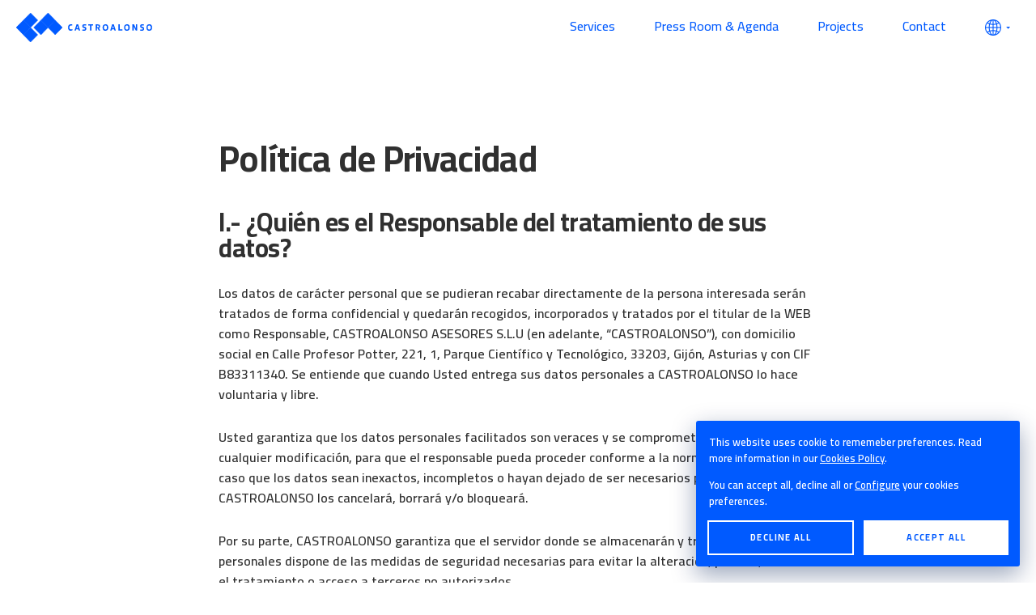

--- FILE ---
content_type: text/html; charset=UTF-8
request_url: https://castroalonso.com/politica-de-privacidad/?spl-cookies-set-preferences=%5B1%2C2%2C3%2C4%5D
body_size: 16451
content:
<!DOCTYPE html>
<html lang="en">
<head>
	<meta charset="UTF-8">
	<title>Política de Privacidad | CastroAlonso</title>
	<meta name="viewport" content="width=device-width, initial-scale=1">
	
	
		
	<meta http-equiv="Content-Security-Policy" content="default-src 'self' castroalonso.loc pre.castroalonso.com castroalonso.com; style-src 'self' 'unsafe-inline' fonts.googleapis.com; font-src 'self' fonts.gstatic.com; script-src 'self' 'unsafe-inline'">

	<link rel="manifest" href="https://castroalonso.com/wp-content/themes/castroalonso/site.webmanifest?v=1656666179">
<link rel="apple-touch-icon" sizes="180x180" href="https://castroalonso.com/wp-content/themes/castroalonso/img/favicons/apple-touch-icon.png?v=1656666291">
<link rel="icon" type="image/png" sizes="32x32" href="https://castroalonso.com/wp-content/themes/castroalonso/img/favicons/favicon-32x32.png?v=1656666292">
<link rel="icon" type="image/png" sizes="16x16" href="https://castroalonso.com/wp-content/themes/castroalonso/img/favicons/favicon-16x16.png?v=1656666292">
<link rel="mask-icon" color="#1a285c" href="https://castroalonso.com/wp-content/themes/castroalonso/img/favicons/safari-pinned-tab.svg?v=1656666296">
<link rel="shortcut icon" href="https://castroalonso.com/wp-content/themes/castroalonso/img/favicons/favicon.ico?v=1656666294">
<meta name="application-name" content="CastroAlonso">
<meta name="msapplication-TileColor" content="#0059ff">
<meta name="msapplication-config" content="https://castroalonso.com/wp-content/themes/castroalonso/img/favicons/browserconfig.xml?v=1656666291">
<meta name="theme-color" content="#0059ff">	
	<link rel="preconnect" href="https://fonts.googleapis.com">
	<link rel="preconnect" href="https://fonts.gstatic.com" crossorigin>
	<link href="https://fonts.googleapis.com/css2?family=Cairo:wght@400;500;600;700&display=swap" rel="stylesheet">

	<meta name='robots' content='max-image-preview:large' />
<link rel="alternate" href="https://castroalonso.com/privacy-policy/" hreflang="en" />
<link rel="alternate" href="https://es.castroalonso.com/politica-de-privacidad/" hreflang="es" />
<style id='wp-img-auto-sizes-contain-inline-css' type='text/css'>
img:is([sizes=auto i],[sizes^="auto," i]){contain-intrinsic-size:3000px 1500px}
/*# sourceURL=wp-img-auto-sizes-contain-inline-css */
</style>
<style id='wp-block-library-inline-css' type='text/css'>
:root{--wp-block-synced-color:#7a00df;--wp-block-synced-color--rgb:122,0,223;--wp-bound-block-color:var(--wp-block-synced-color);--wp-editor-canvas-background:#ddd;--wp-admin-theme-color:#007cba;--wp-admin-theme-color--rgb:0,124,186;--wp-admin-theme-color-darker-10:#006ba1;--wp-admin-theme-color-darker-10--rgb:0,107,160.5;--wp-admin-theme-color-darker-20:#005a87;--wp-admin-theme-color-darker-20--rgb:0,90,135;--wp-admin-border-width-focus:2px}@media (min-resolution:192dpi){:root{--wp-admin-border-width-focus:1.5px}}.wp-element-button{cursor:pointer}:root .has-very-light-gray-background-color{background-color:#eee}:root .has-very-dark-gray-background-color{background-color:#313131}:root .has-very-light-gray-color{color:#eee}:root .has-very-dark-gray-color{color:#313131}:root .has-vivid-green-cyan-to-vivid-cyan-blue-gradient-background{background:linear-gradient(135deg,#00d084,#0693e3)}:root .has-purple-crush-gradient-background{background:linear-gradient(135deg,#34e2e4,#4721fb 50%,#ab1dfe)}:root .has-hazy-dawn-gradient-background{background:linear-gradient(135deg,#faaca8,#dad0ec)}:root .has-subdued-olive-gradient-background{background:linear-gradient(135deg,#fafae1,#67a671)}:root .has-atomic-cream-gradient-background{background:linear-gradient(135deg,#fdd79a,#004a59)}:root .has-nightshade-gradient-background{background:linear-gradient(135deg,#330968,#31cdcf)}:root .has-midnight-gradient-background{background:linear-gradient(135deg,#020381,#2874fc)}:root{--wp--preset--font-size--normal:16px;--wp--preset--font-size--huge:42px}.has-regular-font-size{font-size:1em}.has-larger-font-size{font-size:2.625em}.has-normal-font-size{font-size:var(--wp--preset--font-size--normal)}.has-huge-font-size{font-size:var(--wp--preset--font-size--huge)}.has-text-align-center{text-align:center}.has-text-align-left{text-align:left}.has-text-align-right{text-align:right}.has-fit-text{white-space:nowrap!important}#end-resizable-editor-section{display:none}.aligncenter{clear:both}.items-justified-left{justify-content:flex-start}.items-justified-center{justify-content:center}.items-justified-right{justify-content:flex-end}.items-justified-space-between{justify-content:space-between}.screen-reader-text{border:0;clip-path:inset(50%);height:1px;margin:-1px;overflow:hidden;padding:0;position:absolute;width:1px;word-wrap:normal!important}.screen-reader-text:focus{background-color:#ddd;clip-path:none;color:#444;display:block;font-size:1em;height:auto;left:5px;line-height:normal;padding:15px 23px 14px;text-decoration:none;top:5px;width:auto;z-index:100000}html :where(.has-border-color){border-style:solid}html :where([style*=border-top-color]){border-top-style:solid}html :where([style*=border-right-color]){border-right-style:solid}html :where([style*=border-bottom-color]){border-bottom-style:solid}html :where([style*=border-left-color]){border-left-style:solid}html :where([style*=border-width]){border-style:solid}html :where([style*=border-top-width]){border-top-style:solid}html :where([style*=border-right-width]){border-right-style:solid}html :where([style*=border-bottom-width]){border-bottom-style:solid}html :where([style*=border-left-width]){border-left-style:solid}html :where(img[class*=wp-image-]){height:auto;max-width:100%}:where(figure){margin:0 0 1em}html :where(.is-position-sticky){--wp-admin--admin-bar--position-offset:var(--wp-admin--admin-bar--height,0px)}@media screen and (max-width:600px){html :where(.is-position-sticky){--wp-admin--admin-bar--position-offset:0px}}

/*# sourceURL=wp-block-library-inline-css */
</style><style id='wp-block-heading-inline-css' type='text/css'>
h1:where(.wp-block-heading).has-background,h2:where(.wp-block-heading).has-background,h3:where(.wp-block-heading).has-background,h4:where(.wp-block-heading).has-background,h5:where(.wp-block-heading).has-background,h6:where(.wp-block-heading).has-background{padding:1.25em 2.375em}h1.has-text-align-left[style*=writing-mode]:where([style*=vertical-lr]),h1.has-text-align-right[style*=writing-mode]:where([style*=vertical-rl]),h2.has-text-align-left[style*=writing-mode]:where([style*=vertical-lr]),h2.has-text-align-right[style*=writing-mode]:where([style*=vertical-rl]),h3.has-text-align-left[style*=writing-mode]:where([style*=vertical-lr]),h3.has-text-align-right[style*=writing-mode]:where([style*=vertical-rl]),h4.has-text-align-left[style*=writing-mode]:where([style*=vertical-lr]),h4.has-text-align-right[style*=writing-mode]:where([style*=vertical-rl]),h5.has-text-align-left[style*=writing-mode]:where([style*=vertical-lr]),h5.has-text-align-right[style*=writing-mode]:where([style*=vertical-rl]),h6.has-text-align-left[style*=writing-mode]:where([style*=vertical-lr]),h6.has-text-align-right[style*=writing-mode]:where([style*=vertical-rl]){rotate:180deg}
/*# sourceURL=https://castroalonso.com/wp-includes/blocks/heading/style.min.css */
</style>
<style id='wp-block-list-inline-css' type='text/css'>
ol,ul{box-sizing:border-box}:root :where(.wp-block-list.has-background){padding:1.25em 2.375em}
/*# sourceURL=https://castroalonso.com/wp-includes/blocks/list/style.min.css */
</style>
<style id='wp-block-paragraph-inline-css' type='text/css'>
.is-small-text{font-size:.875em}.is-regular-text{font-size:1em}.is-large-text{font-size:2.25em}.is-larger-text{font-size:3em}.has-drop-cap:not(:focus):first-letter{float:left;font-size:8.4em;font-style:normal;font-weight:100;line-height:.68;margin:.05em .1em 0 0;text-transform:uppercase}body.rtl .has-drop-cap:not(:focus):first-letter{float:none;margin-left:.1em}p.has-drop-cap.has-background{overflow:hidden}:root :where(p.has-background){padding:1.25em 2.375em}:where(p.has-text-color:not(.has-link-color)) a{color:inherit}p.has-text-align-left[style*="writing-mode:vertical-lr"],p.has-text-align-right[style*="writing-mode:vertical-rl"]{rotate:180deg}
/*# sourceURL=https://castroalonso.com/wp-includes/blocks/paragraph/style.min.css */
</style>
<style id='global-styles-inline-css' type='text/css'>
:root{--wp--preset--aspect-ratio--square: 1;--wp--preset--aspect-ratio--4-3: 4/3;--wp--preset--aspect-ratio--3-4: 3/4;--wp--preset--aspect-ratio--3-2: 3/2;--wp--preset--aspect-ratio--2-3: 2/3;--wp--preset--aspect-ratio--16-9: 16/9;--wp--preset--aspect-ratio--9-16: 9/16;--wp--preset--color--black: #000000;--wp--preset--color--cyan-bluish-gray: #abb8c3;--wp--preset--color--white: #ffffff;--wp--preset--color--pale-pink: #f78da7;--wp--preset--color--vivid-red: #cf2e2e;--wp--preset--color--luminous-vivid-orange: #ff6900;--wp--preset--color--luminous-vivid-amber: #fcb900;--wp--preset--color--light-green-cyan: #7bdcb5;--wp--preset--color--vivid-green-cyan: #00d084;--wp--preset--color--pale-cyan-blue: #8ed1fc;--wp--preset--color--vivid-cyan-blue: #0693e3;--wp--preset--color--vivid-purple: #9b51e0;--wp--preset--gradient--vivid-cyan-blue-to-vivid-purple: linear-gradient(135deg,rgb(6,147,227) 0%,rgb(155,81,224) 100%);--wp--preset--gradient--light-green-cyan-to-vivid-green-cyan: linear-gradient(135deg,rgb(122,220,180) 0%,rgb(0,208,130) 100%);--wp--preset--gradient--luminous-vivid-amber-to-luminous-vivid-orange: linear-gradient(135deg,rgb(252,185,0) 0%,rgb(255,105,0) 100%);--wp--preset--gradient--luminous-vivid-orange-to-vivid-red: linear-gradient(135deg,rgb(255,105,0) 0%,rgb(207,46,46) 100%);--wp--preset--gradient--very-light-gray-to-cyan-bluish-gray: linear-gradient(135deg,rgb(238,238,238) 0%,rgb(169,184,195) 100%);--wp--preset--gradient--cool-to-warm-spectrum: linear-gradient(135deg,rgb(74,234,220) 0%,rgb(151,120,209) 20%,rgb(207,42,186) 40%,rgb(238,44,130) 60%,rgb(251,105,98) 80%,rgb(254,248,76) 100%);--wp--preset--gradient--blush-light-purple: linear-gradient(135deg,rgb(255,206,236) 0%,rgb(152,150,240) 100%);--wp--preset--gradient--blush-bordeaux: linear-gradient(135deg,rgb(254,205,165) 0%,rgb(254,45,45) 50%,rgb(107,0,62) 100%);--wp--preset--gradient--luminous-dusk: linear-gradient(135deg,rgb(255,203,112) 0%,rgb(199,81,192) 50%,rgb(65,88,208) 100%);--wp--preset--gradient--pale-ocean: linear-gradient(135deg,rgb(255,245,203) 0%,rgb(182,227,212) 50%,rgb(51,167,181) 100%);--wp--preset--gradient--electric-grass: linear-gradient(135deg,rgb(202,248,128) 0%,rgb(113,206,126) 100%);--wp--preset--gradient--midnight: linear-gradient(135deg,rgb(2,3,129) 0%,rgb(40,116,252) 100%);--wp--preset--font-size--small: 13px;--wp--preset--font-size--medium: 20px;--wp--preset--font-size--large: 36px;--wp--preset--font-size--x-large: 42px;--wp--preset--spacing--20: 0.44rem;--wp--preset--spacing--30: 0.67rem;--wp--preset--spacing--40: 1rem;--wp--preset--spacing--50: 1.5rem;--wp--preset--spacing--60: 2.25rem;--wp--preset--spacing--70: 3.38rem;--wp--preset--spacing--80: 5.06rem;--wp--preset--shadow--natural: 6px 6px 9px rgba(0, 0, 0, 0.2);--wp--preset--shadow--deep: 12px 12px 50px rgba(0, 0, 0, 0.4);--wp--preset--shadow--sharp: 6px 6px 0px rgba(0, 0, 0, 0.2);--wp--preset--shadow--outlined: 6px 6px 0px -3px rgb(255, 255, 255), 6px 6px rgb(0, 0, 0);--wp--preset--shadow--crisp: 6px 6px 0px rgb(0, 0, 0);}:where(.is-layout-flex){gap: 0.5em;}:where(.is-layout-grid){gap: 0.5em;}body .is-layout-flex{display: flex;}.is-layout-flex{flex-wrap: wrap;align-items: center;}.is-layout-flex > :is(*, div){margin: 0;}body .is-layout-grid{display: grid;}.is-layout-grid > :is(*, div){margin: 0;}:where(.wp-block-columns.is-layout-flex){gap: 2em;}:where(.wp-block-columns.is-layout-grid){gap: 2em;}:where(.wp-block-post-template.is-layout-flex){gap: 1.25em;}:where(.wp-block-post-template.is-layout-grid){gap: 1.25em;}.has-black-color{color: var(--wp--preset--color--black) !important;}.has-cyan-bluish-gray-color{color: var(--wp--preset--color--cyan-bluish-gray) !important;}.has-white-color{color: var(--wp--preset--color--white) !important;}.has-pale-pink-color{color: var(--wp--preset--color--pale-pink) !important;}.has-vivid-red-color{color: var(--wp--preset--color--vivid-red) !important;}.has-luminous-vivid-orange-color{color: var(--wp--preset--color--luminous-vivid-orange) !important;}.has-luminous-vivid-amber-color{color: var(--wp--preset--color--luminous-vivid-amber) !important;}.has-light-green-cyan-color{color: var(--wp--preset--color--light-green-cyan) !important;}.has-vivid-green-cyan-color{color: var(--wp--preset--color--vivid-green-cyan) !important;}.has-pale-cyan-blue-color{color: var(--wp--preset--color--pale-cyan-blue) !important;}.has-vivid-cyan-blue-color{color: var(--wp--preset--color--vivid-cyan-blue) !important;}.has-vivid-purple-color{color: var(--wp--preset--color--vivid-purple) !important;}.has-black-background-color{background-color: var(--wp--preset--color--black) !important;}.has-cyan-bluish-gray-background-color{background-color: var(--wp--preset--color--cyan-bluish-gray) !important;}.has-white-background-color{background-color: var(--wp--preset--color--white) !important;}.has-pale-pink-background-color{background-color: var(--wp--preset--color--pale-pink) !important;}.has-vivid-red-background-color{background-color: var(--wp--preset--color--vivid-red) !important;}.has-luminous-vivid-orange-background-color{background-color: var(--wp--preset--color--luminous-vivid-orange) !important;}.has-luminous-vivid-amber-background-color{background-color: var(--wp--preset--color--luminous-vivid-amber) !important;}.has-light-green-cyan-background-color{background-color: var(--wp--preset--color--light-green-cyan) !important;}.has-vivid-green-cyan-background-color{background-color: var(--wp--preset--color--vivid-green-cyan) !important;}.has-pale-cyan-blue-background-color{background-color: var(--wp--preset--color--pale-cyan-blue) !important;}.has-vivid-cyan-blue-background-color{background-color: var(--wp--preset--color--vivid-cyan-blue) !important;}.has-vivid-purple-background-color{background-color: var(--wp--preset--color--vivid-purple) !important;}.has-black-border-color{border-color: var(--wp--preset--color--black) !important;}.has-cyan-bluish-gray-border-color{border-color: var(--wp--preset--color--cyan-bluish-gray) !important;}.has-white-border-color{border-color: var(--wp--preset--color--white) !important;}.has-pale-pink-border-color{border-color: var(--wp--preset--color--pale-pink) !important;}.has-vivid-red-border-color{border-color: var(--wp--preset--color--vivid-red) !important;}.has-luminous-vivid-orange-border-color{border-color: var(--wp--preset--color--luminous-vivid-orange) !important;}.has-luminous-vivid-amber-border-color{border-color: var(--wp--preset--color--luminous-vivid-amber) !important;}.has-light-green-cyan-border-color{border-color: var(--wp--preset--color--light-green-cyan) !important;}.has-vivid-green-cyan-border-color{border-color: var(--wp--preset--color--vivid-green-cyan) !important;}.has-pale-cyan-blue-border-color{border-color: var(--wp--preset--color--pale-cyan-blue) !important;}.has-vivid-cyan-blue-border-color{border-color: var(--wp--preset--color--vivid-cyan-blue) !important;}.has-vivid-purple-border-color{border-color: var(--wp--preset--color--vivid-purple) !important;}.has-vivid-cyan-blue-to-vivid-purple-gradient-background{background: var(--wp--preset--gradient--vivid-cyan-blue-to-vivid-purple) !important;}.has-light-green-cyan-to-vivid-green-cyan-gradient-background{background: var(--wp--preset--gradient--light-green-cyan-to-vivid-green-cyan) !important;}.has-luminous-vivid-amber-to-luminous-vivid-orange-gradient-background{background: var(--wp--preset--gradient--luminous-vivid-amber-to-luminous-vivid-orange) !important;}.has-luminous-vivid-orange-to-vivid-red-gradient-background{background: var(--wp--preset--gradient--luminous-vivid-orange-to-vivid-red) !important;}.has-very-light-gray-to-cyan-bluish-gray-gradient-background{background: var(--wp--preset--gradient--very-light-gray-to-cyan-bluish-gray) !important;}.has-cool-to-warm-spectrum-gradient-background{background: var(--wp--preset--gradient--cool-to-warm-spectrum) !important;}.has-blush-light-purple-gradient-background{background: var(--wp--preset--gradient--blush-light-purple) !important;}.has-blush-bordeaux-gradient-background{background: var(--wp--preset--gradient--blush-bordeaux) !important;}.has-luminous-dusk-gradient-background{background: var(--wp--preset--gradient--luminous-dusk) !important;}.has-pale-ocean-gradient-background{background: var(--wp--preset--gradient--pale-ocean) !important;}.has-electric-grass-gradient-background{background: var(--wp--preset--gradient--electric-grass) !important;}.has-midnight-gradient-background{background: var(--wp--preset--gradient--midnight) !important;}.has-small-font-size{font-size: var(--wp--preset--font-size--small) !important;}.has-medium-font-size{font-size: var(--wp--preset--font-size--medium) !important;}.has-large-font-size{font-size: var(--wp--preset--font-size--large) !important;}.has-x-large-font-size{font-size: var(--wp--preset--font-size--x-large) !important;}
/*# sourceURL=global-styles-inline-css */
</style>

<style id='classic-theme-styles-inline-css' type='text/css'>
/*! This file is auto-generated */
.wp-block-button__link{color:#fff;background-color:#32373c;border-radius:9999px;box-shadow:none;text-decoration:none;padding:calc(.667em + 2px) calc(1.333em + 2px);font-size:1.125em}.wp-block-file__button{background:#32373c;color:#fff;text-decoration:none}
/*# sourceURL=/wp-includes/css/classic-themes.min.css */
</style>
<link rel='stylesheet' id='main-css-css' href='https://castroalonso.com/wp-content/themes/castroalonso/css/main.min.css?ver=1656666202' type='text/css' media='all' />
<!--n2css--><!--n2js--><link rel="canonical" href="https://es.castroalonso.com/politica-de-privacidad/" />

	
		
	<meta property="og:locale" content="en_US"/>
	<meta property="og:title" content="Política de Privacidad | CastroAlonso" />
	<meta property="og:type" content="website" />
	<meta property="og:site_name" content="CastroAlonso"/>

			<meta property="og:url" content="https://es.castroalonso.com/politica-de-privacidad/" />
		
		
	


</head>


<body class="notouch">
<script>document.body.className = document.body.className += ' js';</script>

<style>
	@keyframes logoTileOne{
		   0% {x: 23; y: 11;}
		12.5% {x: 23; y: 22.8;}
		87.5% {x: 23; y: 22.8;}
		 100% {x: 34.9; y: 22.8;}
	}

	@keyframes logoTileTwo{
		   0% {x: 10.9; y: 19.32;}
		12.5% {x: 10.9; y: 19.32;}
		  25% {x: 22.8; y: 19.32;}
		  50% {x: 22.8; y: 19.32;}
		62.5% {x: 22.8; y: 7.42;}
		 100% {x: 22.8; y: 7.42;}
	}

	@keyframes logoTileThree{
		   0% {x: 2.5; y: 10.9;}
		  25% {x: 2.5; y: 10.9;}
		37.5% {x: 2.5; y: 22.82;}
		 100% {x: 2.5; y: 22.82;}
	}

	@keyframes logoTileFour{
		   0% {x: 10.9; y: 2.5;}
		37.5% {x: 10.9; y: 2.5;}
		  50% {x: -1; y: 2.5;}
		 100% {x: -1; y: 2.5;}
	}

	@keyframes logoTileFive{
		   0% {x: 31.4; y: 2.5;}
		62.5% {x: 31.4; y: 2.5;}
		  75% {x: 19.5; y: 2.5;}
		 100% {x: 19.5; y: 2.5;}
	}

	@keyframes logoTileSix{
		   0% {x: 39.8; y: 10.9;}
		  75% {x: 39.8; y: 10.9;}
		87.5% {x: 39.8; y: -1;}
		 100% {x: 39.8; y: -1;}
	}
</style>


<style>
	body.js{
		overflow: hidden;
	}

	body.loaded{
		overflow: auto;
	}

	body.js .loader{
		opacity: 1;
		visibility: visible;
	}

	body.loaded .loader{
		opacity: 0;
		visibility: hidden;
	}

	.loader{
		position: fixed;
		top: 0;
		left: 0;
		right: 0;
		bottom: 0;
		background: #005aff;
		display: flex;
		align-items: center;
		justify-content: center;
		z-index: 1000;
		opacity: 0;
		visibility: hidden;
		transition: opacity .5s, visibility 0s .5s;
	}

	.loader-img{
		width: 50%;
		max-width: 100px;
	}

	.loader-img .logo-icon{
		fill: #fff;
		stroke: #fff;
		stroke-width: .5;
	}

	.loader-img .logo-tile{
		-webkit-animation-duration: 2s;
		animation-duration: 2s;
		-webkit-animation-iteration-count: infinite;
		animation-iteration-count: infinite;
	}

	.loader-img .logo-tile:nth-child(1){
		animation-name: logoTileOne;
	}

	.loader-img .logo-tile:nth-child(2){
		animation-name: logoTileTwo;
	}

	.loader-img .logo-tile:nth-child(3){
		animation-name: logoTileThree;
	}

	.loader-img .logo-tile:nth-child(4){
		animation-name: logoTileFour;
	}

	.loader-img .logo-tile:nth-child(5){
		animation-name: logoTileFive;
	}

	.loader-img .logo-tile:nth-child(6){
		animation-name: logoTileSix;
	}
</style>


<div class="loader">
	<div class="loader-img">
		<svg version="1.1" class="logo-icon" xmlns="http://www.w3.org/2000/svg" xmlns:xlink="http://www.w3.org/1999/xlink" viewBox="0 0 54.1 33.7">
<rect class="logo-tile" x="23" y="11" transform="matrix(0.7071 -0.7071 0.7071 0.7071 -3.4776 25.3561)" width="11.9" height="11.9"/>
<rect class="logo-tile" x="10.9" y="19.32" transform="matrix(0.7071 -0.7071 0.7071 0.7071 -12.9663 19.3456)" width="11.9" height="11.9"/>
<rect class="logo-tile" x="2.5" y="10.9" transform="matrix(0.7071 -0.7071 0.7071 0.7071 -9.4456 10.875)" width="11.9" height="11.9"/>
<rect class="logo-tile" x="10.9" y="2.5" transform="matrix(0.7071 -0.7071 0.7071 0.7071 -1.0457 14.3664)" width="11.9" height="11.9"/>
<rect class="logo-tile" x="31.4" y="2.5" transform="matrix(0.7071 -0.7071 0.7071 0.7071 4.9976 28.8814)" width="11.9" height="11.9"/>
<rect class="logo-tile" x="39.8" y="10.9" transform="matrix(0.7071 -0.7071 0.7071 0.7071 1.5016 37.2767)" width="11.9" height="11.9"/>
</svg>	</div>
</div>


<header class="header">
	<div class="header-nav">
		<div class="header-nav-inner">
			<div class="header-logo-wrap">
				<a class="header-logo" href="https://castroalonso.com" title="Home">
					<svg version="1.1" class="logo-icon" xmlns="http://www.w3.org/2000/svg" xmlns:xlink="http://www.w3.org/1999/xlink" viewBox="0 0 54.1 33.7">
<rect class="logo-tile" x="23" y="11" transform="matrix(0.7071 -0.7071 0.7071 0.7071 -3.4776 25.3561)" width="11.9" height="11.9"/>
<rect class="logo-tile" x="10.9" y="19.32" transform="matrix(0.7071 -0.7071 0.7071 0.7071 -12.9663 19.3456)" width="11.9" height="11.9"/>
<rect class="logo-tile" x="2.5" y="10.9" transform="matrix(0.7071 -0.7071 0.7071 0.7071 -9.4456 10.875)" width="11.9" height="11.9"/>
<rect class="logo-tile" x="10.9" y="2.5" transform="matrix(0.7071 -0.7071 0.7071 0.7071 -1.0457 14.3664)" width="11.9" height="11.9"/>
<rect class="logo-tile" x="31.4" y="2.5" transform="matrix(0.7071 -0.7071 0.7071 0.7071 4.9976 28.8814)" width="11.9" height="11.9"/>
<rect class="logo-tile" x="39.8" y="10.9" transform="matrix(0.7071 -0.7071 0.7071 0.7071 1.5016 37.2767)" width="11.9" height="11.9"/>
</svg>					<svg version="1.1" class="logo-letters" xmlns="http://www.w3.org/2000/svg" xmlns:xlink="http://www.w3.org/1999/xlink" viewBox="0 0 99.2 6.9">
	<path d="M2.8,6.9c-0.7,0-1.4-0.2-1.9-0.8C0.2,5.5,0,4.5,0,3.4c0-1,0.3-2.2,1.1-2.8C1.8,0.1,2.6,0,3.4,0c0.5,0,1,0,1.6,0.1v1.3C4.6,1.3,4,1.3,3.6,1.3c-1.5,0-2,0.8-2,2.1c0,1.3,0.5,2.1,1.7,2.1c0.6,0,1.3-0.2,1.9-0.3v1.2C4.4,6.7,3.6,6.9,2.8,6.9z M12.6,6.7l-0.5-1.4H9.6L9.2,6.7H7.6L10,0.1h1.9l2.4,6.6H12.6z M10.9,1.5L10.9,1.5L10,4.1h1.8L10.9,1.5z M20.7,6.5c-0.5,0.3-1.1,0.4-1.9,0.4c-0.5,0-1.2,0-1.9-0.1V5.5c0.6,0.1,1.3,0.1,1.7,0.1c0.4,0,0.7,0,1-0.1C19.9,5.4,20,5.2,20,4.9c0-0.4-0.2-0.5-0.6-0.7c-0.3-0.1-0.6-0.2-1-0.3c-1.1-0.3-1.6-0.8-1.6-1.9c0-0.7,0.2-1.3,0.8-1.7C18.1,0.1,18.7,0,19.5,0c0.5,0,1.1,0,1.8,0.1v1.2c-0.5-0.1-1.1-0.1-1.6-0.1c-0.3,0-0.6,0-0.9,0.1c-0.3,0.1-0.4,0.3-0.4,0.6c0,0.3,0.2,0.5,0.5,0.6c0.3,0.1,0.6,0.1,0.9,0.2c1.2,0.3,1.8,0.8,1.8,2C21.5,5.4,21.3,6.1,20.7,6.5z M25.9,6.7V1.4h-2.1V0.1h5.8v1.2h-2.1v5.4H25.9z M36.2,6.7l-1.3-2.3c-0.1,0-0.1,0-0.2,0h-0.6v2.3h-1.5V0.1H35c0.9,0,1.7,0.1,2.2,0.5c0.4,0.4,0.6,0.9,0.6,1.6c0,0.7-0.2,1.2-0.6,1.6C37,4,36.8,4.1,36.5,4.2L38,6.7H36.2z M35,1.3h-0.8v2H35c0.9,0,1.3-0.3,1.3-1C36.2,1.5,35.7,1.3,35,1.3z M46.4,0.7c0.7,0.6,1,1.6,1,2.7c0,1.1-0.3,2.2-1,2.8c-0.6,0.5-1.4,0.7-2.3,0.7c-0.9,0-1.7-0.1-2.3-0.7c-0.7-0.6-1-1.6-1-2.7s0.3-2.2,1-2.7C42.4,0.2,43.2,0,44.1,0C45,0,45.8,0.1,46.4,0.7z M45.9,3.5c0-1.5-0.5-2.2-1.8-2.2c-1.3,0-1.8,0.7-1.8,2.1s0.5,2.2,1.8,2.2C45.4,5.6,45.9,4.9,45.9,3.5z M54.8,6.7l-0.5-1.4h-2.5l-0.5,1.4h-1.6l2.4-6.6h1.9l2.4,6.6H54.8z M53.1,1.5L53.1,1.5l-0.9,2.6H54L53.1,1.5z M59.5,6.7V0.1H61v5.3h3.1v1.3H59.5z M71.8,0.7c0.7,0.6,1,1.6,1,2.7c0,1.1-0.3,2.2-1,2.8c-0.6,0.5-1.4,0.7-2.3,0.7c-0.9,0-1.7-0.1-2.3-0.7c-0.7-0.6-1-1.6-1-2.7s0.3-2.2,1-2.7C67.8,0.2,68.6,0,69.5,0C70.4,0,71.2,0.1,71.8,0.7z M71.2,3.5c0-1.5-0.5-2.2-1.8-2.2c-1.3,0-1.8,0.7-1.8,2.1s0.5,2.2,1.8,2.2C70.8,5.6,71.2,4.9,71.2,3.5z M80,6.7l-2.5-4.3h0v4.3H76V0.1h1.8l2.4,4.2h0V0.1h1.4v6.6H80z M89,6.5c-0.5,0.3-1.1,0.4-1.9,0.4c-0.5,0-1.2,0-1.9-0.1V5.5c0.6,0.1,1.3,0.1,1.7,0.1c0.4,0,0.7,0,1-0.1c0.3-0.1,0.4-0.3,0.4-0.6c0-0.4-0.2-0.5-0.6-0.7c-0.3-0.1-0.6-0.2-1-0.3c-1.1-0.3-1.6-0.8-1.6-1.9c0-0.7,0.2-1.3,0.8-1.7C86.4,0.1,87,0,87.7,0c0.5,0,1.1,0,1.8,0.1v1.2c-0.5-0.1-1.1-0.1-1.6-0.1c-0.3,0-0.6,0-0.9,0.1c-0.3,0.1-0.4,0.3-0.4,0.6c0,0.3,0.2,0.5,0.5,0.6c0.3,0.1,0.6,0.1,0.9,0.2c1.2,0.3,1.8,0.8,1.8,2C89.8,5.4,89.6,6.1,89,6.5z M98.2,0.7c0.7,0.6,1,1.6,1,2.7c0,1.1-0.3,2.2-1,2.8c-0.6,0.5-1.4,0.7-2.3,0.7c-0.9,0-1.7-0.1-2.3-0.7c-0.7-0.6-1-1.6-1-2.7s0.3-2.2,1-2.7C94.2,0.2,94.9,0,95.9,0C96.8,0,97.6,0.1,98.2,0.7z M97.6,3.5c0-1.5-0.5-2.2-1.8-2.2c-1.3,0-1.8,0.7-1.8,2.1s0.5,2.2,1.8,2.2C97.1,5.6,97.6,4.9,97.6,3.5z"/>
</svg>
				</a>
			</div>
			
			<div class="header-menu-trigger-wrap">
				<label class="header-menu-label trigger-label" for="header-menu-input" title="Open menu">
					<svg version="1.1" xmlns="http://www.w3.org/2000/svg" xmlns:xlink="http://www.w3.org/1999/xlink" viewBox="0 0 47.5 47.5">
	<rect x="-11.9" y="5.9" width="11.9" height="11.9"/>
	<rect x="0" y="5.9" width="11.9" height="11.9"/>
	<rect x="23.7" y="5.9" width="11.9" height="11.9"/>
	<rect x="35.6" y="5.9" width="11.9" height="11.9"/>
	<rect x="0" y="29.7" width="11.9" height="11.9"/>
	<rect x="11.9" y="29.7" width="11.9" height="11.9"/>
	<rect x="35.6" y="29.7" width="11.9" height="11.9"/>
	<rect x="47.5" y="29.7" width="11.9" height="11.9"/>
</svg>				</label>
			</div>
		</div>
		
		<input id="header-input-empty" type="radio" name="header-panel">
		<input class="trigger-input" id="header-menu-input" type="radio" name="header-panel">
		
		<label class="header-menu-overlay trigger-overlay" for="header-menu-input"></label>
		
		<nav class="header-menu trigger-drawer">
			<div class="header-menu-inner">
				<header class="header-menu-header">
					<h3 class="header-menu-title">Menu</h3>
					<label class="header-menu-close iconb-cross" for="header-input-empty"></label>
				</header>		

				<ul class="header-menu-list">
					<li class="menu-item"><a href="https://castroalonso.com/services/">Services</a></li>
<li class="menu-item"><a href="https://castroalonso.com/press-room-agenda/">Press Room &#038; Agenda</a></li>
<li class="menu-item"><a href="https://castroalonso.com/projects/">Projects</a></li>
					<li><label for="contact-input" class="trigger-label">Contact</label></li>
				</ul>

				<div class="header-lang">
					<label class="header-lang-label iconb-world" for="header-lang-input"><span></span></label>

					<ul class="header-lang-menu">
							<li class="lang-item lang-item-2 lang-item-en current-lang lang-item-first"><a lang="en-US" hreflang="en-US" href="https://castroalonso.com/privacy-policy/" aria-current="true">English</a></li>
	<li class="lang-item lang-item-4 lang-item-es"><a lang="es-ES" hreflang="es-ES" href="https://es.castroalonso.com/politica-de-privacidad/">Español</a></li>
					</ul>
				</div>
			</div>
		</nav>
	</div>
</header>


<input id="contact-input" class="trigger-input" name="header-panel" type="radio">

<section class="contact trigger-drawer">
	<div class="contact-inner">
		<header class="contact-header">
			<h3 class="contact-title">Contact</h3>
			<label class="contact-close iconb-cross" for="header-input-empty"></label>
		</header>

		<div class="contact-content">
			<div class="contact-group contact-img">
				<svg class="draw" version="1.1" xmlns="http://www.w3.org/2000/svg" xmlns:xlink="http://www.w3.org/1999/xlink" viewBox="0 0 672 472.2" fill="none" stroke="#fff">
<path class="st0" d="M413.6,199.8L102.6,79.9L3,179.5v284.6h99.6l246.9-11.3"/>
	<path class="st0" d="M3,190.2l99.6-95.4l297.3,108.9"/>
	<path class="st0" d="M380.8,212.9l-278.2-93.6L3,204.8"/>
	<path class="st0" d="M351.1,279.8l-248.6-54.4L3,285.3"/>
	<path class="st0" d="M3,300l99.6-53.1l248.6,48.3"/>
	<path class="st0" d="M351.1,380.1l-248.6-21.6L3,381.7"/>
	<path class="st0" d="M3,399.4l99.6-17.8l248.6,13.9"/>
	<path class="st0" d="M102.6,79.9v384.2"/>
	<path class="st0" d="M80.6,115.8v348.3"/>
	<path class="st0" d="M65.4,130.4v333.8"/>
	<path class="st0" d="M51.8,143.5v320.7"/>
	<path class="st0" d="M38.1,156.6v307.5"/>
	<path class="st0" d="M25.1,169v295.1"/>
	<path class="st0" d="M13.1,180.5v283.6"/>
	<path class="st0" d="M133.6,106.2v358"/>
	<path class="st0" d="M164.7,117.6v343.7"/>
	<path class="st0" d="M195.8,131v328.8"/>
	<path class="st0" d="M226.8,140.3v318.1"/>
	<path class="st0" d="M257.9,151.7v305.3"/>
	<path class="st0" d="M289,163.1v292"/>
	<path class="st0" d="M320.1,174.5v280.7"/>
	<path class="st0" d="M351.1,185.9v267"/>
	<path class="st0" d="M413.6,452.9h-62.5V223.8l62.5-24"/>
	<path class="st0" d="M351.1,255.4l62.5-18.8"/>
	<path class="st0" d="M351.1,297.8l62.5-12.7"/>
	<path class="st0" d="M413.6,319.4l-62.5,9.1"/>
	<path class="st0" d="M351.1,374.6l61-5.9"/>
	<path class="st0" d="M351.1,404l62.5-3.6"/>
	<path class="st0" d="M555,469.2l114-11.4V106L555,3.6L413.6,78.8v390.3H555z"/>
	<path class="st0" d="M555,3.6v465.5"/>
	<path class="st0" d="M413.6,197.8L555,142.5l84.2,53.3v-19.1L555,119.3l-141.4,58.6V197.8z"/>
	<path class="st0" d="M413.6,294.5L555,261.8l84.2,30.8v-19.1L555,238.6l-141.4,36.9V294.5z"/>
	<path class="st0" d="M413.6,372.4L555,359.8l84.2,13.5v19.1L555,383l-141.4,9.4V372.4z"/>
	<path class="st0" d="M475.2,152.3v21.4"/>
	<path class="st0" d="M509,138.3v22.2"/>
	<path class="st0" d="M581.3,137.2v22"/>
	<path class="st0" d="M620.6,164v20"/>
	<path class="st0" d="M475.2,259.4v20.9"/>
	<path class="st0" d="M509,250.6v22.3"/>
	<path class="st0" d="M581.3,249.4v22"/>
	<path class="st0" d="M620.6,265.8v20"/>
	<path class="st0" d="M475.2,366.9v21.4"/>
	<path class="st0" d="M509,363.9v22.2"/>
	<path class="st0" d="M581.3,364.1v22"/>
	<path class="st0" d="M620.6,370.3v20"/>
	<path class="st0" d="M13.1,214.7l67.5-54.6"/>
	<path class="st0" d="M13.1,308.9l67.5-32.4"/>
	<path class="st0" d="M390.4,243.5v46.4"/>
	<path class="st0" d="M390.4,322.8v48"/>
	<path class="st0" d="M390.4,401.7v51.2"/>
</svg>
			</div>

			<div class="contact-info">
				<div class="contact-group">
					<h4 class="contact-group-label">Headquarters</h4>
					<strong class="contact-group-title">Edificio Castroalonso</strong>
					<p class="contact-address">
						Parque Científico Tecnológico<br/>
						33203 Gijón					</p>
				</div>

				<div class="contact-group">
					<h4 class="contact-group-label">Email</h4>
					<a href="#" class="spl-contact-email contact-email" data-pre="hello" data-post="castroalonso.com"><span class="spl-contact-email-inner"><span class="spl-contact-email-pre">hello</span>castroalonso.com</span></a>				</div>

				<div class="contact-group">
					<h4 class="contact-group-label">Follow us</h4>

					<ul class="contact-group-social">
						<li><a href="https://twitter.com/castroalonsoLET" class="iconb-twitter" title="Castroalonso Twitter"></a></li><li><a href="https://www.linkedin.com/company/castroalonso/" class="iconb-linkedin" title="Castroalonso Linkedin"></a></li><li><a href="https://www.youtube.com/channel/UCh_I-E0p84iceZmUla3RD7g" class="iconb-youtube" title="Castroalonso Youtube"></a></li>					</ul>
				</div>
			</div>
		</div>
	</div>
</section>
<div class="main-wrap">

<main>
	
<div class="row mt-m mb-m j-c" >
	<div class="row-inner w-s editor editor-comfy">
		

<h1 class="wp-block-heading">Política de Privacidad</h1>



<h2 class="wp-block-heading">I.- ¿Quién es el Responsable del tratamiento de sus datos?</h2>



<p>Los datos de carácter personal que se pudieran recabar directamente de la persona interesada serán tratados de forma confidencial y quedarán recogidos, incorporados y tratados por el titular de la WEB como Responsable, CASTROALONSO ASESORES S.L.U (en adelante, “CASTROALONSO”), con domicilio social en Calle Profesor Potter, 221, 1, Parque Científico y Tecnológico, 33203, Gijón, Asturias y con CIF B83311340. Se entiende que cuando Usted entrega sus datos personales a CASTROALONSO lo hace voluntaria y libre.</p>



<p>Usted garantiza que los datos personales facilitados son veraces y se compromete a comunicar cualquier modificación, para que el responsable pueda proceder conforme a la normativa vigente. En el caso que los datos sean inexactos, incompletos o hayan dejado de ser necesarios para su finalidad, CASTROALONSO los cancelará, borrará y/o bloqueará.</p>



<p>Por su parte, CASTROALONSO garantiza que el servidor donde se almacenarán y tratarán sus datos personales dispone de las medidas de seguridad necesarias para evitar la alteración, pérdida, así como el tratamiento o acceso a terceros no autorizados.</p>



<h2 class="wp-block-heading">II – Categorías de datos tratados:</h2>



<p>Conforme a las finalidades de tratamiento llevadas a cabo por CASTROALONSO, le informamos de que se podrán tratar las siguientes categorías de datos:</p>



<ul class="wp-block-list">
<li>Datos identificativos: nombre, apellidos, NIF.</li>



<li>Datos de contacto: correo electrónico.</li>



<li>Datos académicos y profesionales o de empleo, en el caso de los candidatos que envíen a través de nuestros formularios sus datos académicos y curriculares.</li>



<li>Datos de navegación.</li>



<li>Otros datos únicamente identificativos facilitados por el usuario en los campos abiertos de los formularios de la página web.</li>
</ul>



<p>Los datos personales solicitados serán, con carácter general y salvo que se indique lo contrario, necesarios para poder atender cualquier solicitud o prestar cualquier servicio, de tal forma que la negativa a suministrarlos podría suponer la imposibilidad de llevar a cabo la gestión de su solicitud.</p>



<p>El usuario garantiza que los datos aportados son verdaderos, exactos, completos y actualizados, siendo responsable de cualquier daño o perjuicio, directo o indirecto, que pudiera ocasionarse como consecuencia del incumplimiento de tal obligación.</p>



<h2 class="wp-block-heading">III.- ¿Con qué finalidad tratamos sus datos personales?</h2>



<p>Le informamos de que CASTROALONSO tratará los datos de carácter personal que nos facilite para las finalidades que se indican a continuación, en la medida en que exista una base legal, la cual explicaremos en el punto IV, para cada tratamiento, conforme a lo siguiente:</p>



<ol class="wp-block-list">
<li>Para dar respuesta a las consultas y dudas planteadas a través del apartado “Consúltanos”.</li>



<li>Con el fin de evaluar su candidatura y llevar a cabo las correspondientes actuaciones de selección y contratación, en el caso de que nos remita su Curriculum Vitae.</li>



<li>Para realizar actividades promocionales acerca de productos y servicios de CASTROALONSO, incluyendo el envío de comunicaciones comerciales. Siempre basado en los supuestos establecidos en el artículo 21.1 y punto 2 de la <a href="https://www.boe.es/buscar/pdf/2002/BOE-A-2002-13758-consolidado.pdf">Ley 34/2002, de 11 de julio, de servicios de la sociedad de la información y de comercio electrónico</a>.</li>



<li>Para realizar informes estadísticos respecto a los hábitos web y la actividad desarrollada por los usuarios en la plataforma. Se recogen a través de las cookies implementadas en nuestra WEB, con fines promocionales, de consulta y estadísticos sobre hábitos.</li>



<li>Para gestionar sus comentarios en nuestro blog.</li>



<li>Con el fin de mantener informado al Usuario sobre las novedades de CASTROALONSO a través de este sitio WEB y de los diferentes perfiles en las Redes Sociales. Para ello, el interesado deberá seguir los diferentes perfiles. El Usuario que no desee seguir recibiendo comunicaciones sobre CASTROALONSO en las Redes Sociales deberá dejar de seguir sus perfiles.</li>



<li> Para dar cumplimiento a las obligaciones establecidas en la normativa.</li>
</ol>



<h2 class="wp-block-heading">IV.- ¿Cuál es la legitimación para el tratamiento de sus datos personales?</h2>



<p>Las bases legitimadoras en las que se basa el tratamiento de los datos de los usuario o interesados por parte de CASTROALONSO, son:</p>



<ol class="wp-block-list">
<li>El consentimiento, conforme al artículo 6.1.a), para los datos recogidos y enviados a través de los formularios web y blog.</li>



<li>El consentimiento, conforme al artículo 6.1.a), sobre los CVs recibidos, así como la inscripción en ofertas de empleo de la empresa. Siempre se basarán en el previo consentimiento del interesado.  Este consentimiento podrá ser retirado en cualquier momento, sin que esta afecte a la licitud de los tratamientos llevados a cabo con anterioridad.</li>



<li>Para la ejecución de un contrato en el que el interesado es parte o para la aplicación a petición de este de medidas precontractuales, conforme al artículo 6.1.b).</li>



<li>El consentimiento, conforme al artículo 6.1.a), para la remisión a los interesados de boletines electrónicos, promociones, newsletter, ofertas y noticias relacionadas con la actividad comercial de Castroalonso. Así como la existencia de una relación contractual anterior o una relación comercial conforme al artículo 21.1 y 2 de la <a href="https://www.boe.es/buscar/pdf/2002/BOE-A-2002-13758-consolidado.pdf">Ley 34/2002, de 11 de julio, de servicios de la sociedad de la información y de comercio electrónico</a>.</li>



<li>Para la satisfacción del interés legítimo, conforme al artículo 6.1.f), para la elaboración de informes estadísticos anónimos respecto a los hábitos web y la actividad desarrollada por los usuarios en la web.</li>
</ol>



<p>Se informa al usuario de que CASTROALONSO podrá utilizar la información personal del usuario con el fin de dar cumplimiento de las diferentes obligaciones legales que puedan surgir.</p>



<h2 class="wp-block-heading">V.- ¿A qué destinatarios se comunicarán sus datos?</h2>



<p>Con carácter general, CASTROALONSO no realizará comunicaciones ni cesiones de sus datos personales, salgo por obligación legal. Pudiendo ser:</p>



<ul class="wp-block-list">
<li>Fuerzas y Cuerpos de Seguridad del Estado y a los órganos Judiciales.</li>



<li>Administraciones Públicas y autoridades competentes, en virtud de lo dispuesto en la legislación vigente.</li>



<li>Bancos y entidades financieras para el cobro de los servicios ofrecidos.</li>



<li>Empresas del grupo, únicamente para fines administrativos internos.</li>
</ul>



<h2 class="wp-block-heading">VI. – ¿Se realizarán transferencias internacionales?</h2>



<p>CASTROALONSO no realiza transferencias internacionales. Sin embargo, para la óptima prestación de los servicios que CASTROALONSO ofrece se requiere que otros terceros proveedores de servicios accedan a sus datos personales en calidad de encargados del tratamiento. Este acceso se realiza en el seno de una prestación de servicios y cumple con las exigencias de protección de datos. En algunos casos, sus datos de carácter personal podrían ser accedidos por prestadores de servicio que se encuentren ubicados en países fuera del Espacio Económico Europeo, incluyendo países que no proporcionan un nivel de protección de datos equivalente al de la Unión. En ese caso, se informa al usuario de que los mismos serán tratados conforme a lo dispuesto en la legislación europea y española, implementando todas las garantías establecidas en la misma.</p>



<h2 class="wp-block-heading">&nbsp;IV.- ¿Por cuánto tiempo conservamos sus datos personales?</h2>



<p>CASTROALONSO conservará sus datos durante el tiempo necesario para la realización de las finalidades para las que fueron recabados, salvo que el usuario se oponga o revoque su consentimiento, y en todo caso, hasta el agotamiento del plazo de prescripción de las acciones que legalmente correspondan, debidamente bloqueados.</p>



<p>Conforme a lo anterior, los datos no se conservarán más tiempo del necesario para las finalidades para las que fueron recabados, sin perjuicio de la conservación que resultase necesaria para la formulación, el ejercicio o la defensa de potenciales reclamaciones y/o siempre que la legislación aplicable lo permita.</p>



<h2 class="wp-block-heading">VI.- ¿Cuáles son los derechos de los usuarios?</h2>



<p>El usuario puede enviar un escrito a CASTROALONSO, a la dirección indicada en el encabezado de la presente Política, o bien por medio de un correo electrónico a la dirección <a href="mailto:dpo@castroalonso.com">dpo@castroalonso.com</a>, adjuntando fotocopia de su documento de identidad, en cualquier momento y de manera gratuita, para:</p>



<ul class="wp-block-list">
<li><a href="https://www.aepd.es/es/documento/formulario-derecho-de-acceso.pdf">Ejercicio de derecho de Acceso</a></li>



<li><a href="https://www.aepd.es/es/documento/formulario-derecho-de-rectificacion.pdf">Ejercicio de derecho de Rectificación</a></li>



<li><a href="https://www.aepd.es/es/documento/formulario-derecho-de-oposicion.pdf">Ejercicio de derecho de Oposición</a></li>



<li><a href="https://www.aepd.es/es/documento/formulario-derecho-de-supresion.pdf">Ejercicio de derecho de supresión (derecho al olvido)</a></li>



<li><a href="https://www.aepd.es/es/documento/formulario-derecho-de-limitacion.pdf">Ejercicio de derecho de limitación de tratamiento</a></li>



<li><a href="https://www.aepd.es/es/documento/formulario-derecho-de-limitacion.pdf">Ejercicio de derecho de portabilidad</a></li>



<li><a href="https://www.aepd.es/es/documento/formulario-derecho-de-oposicion-decisiones-automatizadas.pdf">Ejercicio de derecho a no ser objeto de decisiones individuales automatizadas</a></li>
</ul>



<p>Todos los usuarios podrán también reclamar ante la Agencia Española de Protección de Datos (<a href="http://www.agpd.es">www.agpd.es</a>) cuando considere que CASTROALONSO ha vulnerado los derechos que le son reconocidos por la normativa vigente en protección de datos.</p>



<h2 class="wp-block-heading">IX.- ¿Qué medidas de seguridad tenemos implementadas?</h2>



<p>CASTROALONSO tiene implantadas las medidas de seguridad de índole técnica y organizativas necesarias para garantizar la seguridad de sus datos de carácter personal y evitar su alteración, pérdida y tratamiento o acceso no autorizado, habida cuenta del estado de la tecnología, la naturaleza de los datos almacenados y los riesgos a que están expuestos, ya provengan de la acción humana o del medio físico o natural, de acuerdo con lo establecido por la normativa aplicable.</p>



<p>CASTROALONSO, como organización comprometida con la privacidad de los datos de sus Usuarios y en orden a reforzar la confidencialidad e integridad de su información, mantiene continuamente la supervisión, control y evaluación de sus procesos para asegurar el respeto a la privacidad y seguridad de la información tratada.</p>



<h2 class="wp-block-heading">X.- Enlaces</h2>



<p>La página web de CASTROALONSO puede incluir enlaces a otros sitios que no son operados o controlados por CASTROALONSO. Por ello, CASTROALONSO no garantiza, ni se hace responsable de la licitud, fiabilidad, utilidad, veracidad y actualidad de los contenidos de tales sitios web o de sus prácticas de privacidad. Por favor, antes de proporcionar su información personal a estos sitios web ajenos a CASTROALONSO, consulte su política de privacidad.</p>



<h2 class="wp-block-heading">XI.- Modificación de la Política de Privacidad</h2>



<p>Para garantizar que nuestras directrices de protección de datos cumplan siempre con los requisitos legales establecidos, CASTROALONSO se reserva el derecho a modificar su Política de Privacidad de acuerdo con la legislación aplicable en cada momento.</p>



<p>Actualizada a 1 de junio de 2022.</p>


	</div>
</div></main>


<section class="spl-cookies-disclaimer">
	<div class="spl-cookies-disclaimer-content wysiwyg">
		<p>This website uses cookie to rememeber preferences. Read more information in our <a href="/cookies-policy/">Cookies Policy</a>.</p><p>You can accept all, decline all or <label class="spl-cookies-btn spl-cookies-btn-configure" for="spl-cookies-preferences-input">Configure</label> your cookies preferences.</p>	</div>
	
	<div class="spl-cookies-btns"><a href="?spl-cookies-set-preferences=%5B%5D" class="spl-cookies-btn spl-cookies-btn-decline" data-prefs="%5B%5D">Decline all</a><a href="?spl-cookies-set-preferences=%5B1%2C2%2C3%2C4%5D" class="spl-cookies-btn spl-cookies-btn-accept" data-prefs="%5B1%2C2%2C3%2C4%5D">Accept all</a></div></section></div>

<div class="banner mb-m mt-l">
	<div class="banner-inner">
		<div class="banner-upsell pt-m pb-m a-c">
			<div class="banner-upsell-inner w-xs editor">
				<h2 class="h1">Get started</h2>
				<label for="contact-input" href="/contact/" class="btn-white"><span class="btn-inner">Let's talk</span></label>
			</div>
		</div>

		<div class="banner-newsletter pt-m pb-m">
			<div class="banner-newsletter-inner w-xs">
				<div class="banner-newsletter-content editor">
					<h2>Stay updated</h2>
				</div>

				
<form id="spl-form-newsletter" class="spl-form spl-form-newsletter" action="" method="POST" enctype="application/x-www-form-urlencoded" data-form="{&quot;slug&quot;:&quot;newsletter&quot;,&quot;ajax&quot;:true,&quot;captcha&quot;:false,&quot;captcha_delayed&quot;:false,&quot;validation&quot;:true}">
		
	<input name="form-sent-id" value="60" type="hidden">
	<input name="form-sent-slug" value="newsletter" type="hidden">
	<input name="newsletter[spam]" class="form-field-spam" type="hidden">
	<input name="form-session-token" value="d9b4f7a8e43f51e3817823b028d6776dbd080a67cd92e6fd523df79b366542a1" type="hidden">

	<div class="form-field-wrap form-field-wrap-email"><label class="form-label" for="newsletter-f-0">Email address</label><input type="email" id="newsletter-f-0" name="EMAIL" class="form-field" required="required"></div>

<div class="form-field-wrap form-field-wrap-checkbox"><label class="form-choice label-radio"> <input type="checkbox" id="newsletter-f-1-c-0" name="newsletter[fields][1][value][0]" class="form-field" required="required" data-group="newsletter-f-1" value="Si"><span>I have read and accepted Castroalonso's <a href="/legal-notice/">Legal Notice</a> and <a href="/privacy-policy/">Privacy Policy</a>.</span></label> </div>

<div class="form-field-wrap form-field-wrap-checkbox"><label class="form-choice label-radio"> <input type="checkbox" id="newsletter-f-2-c-0" name="newsletter[fields][2][value][0]" class="form-field" required="required" data-group="newsletter-f-2" value="Si"><span>I  have read and accepted to receive commercial communications, offers or any other type of promotional communication from Castroalonso. The end goal is to get informed of any services promoted by Castroalonso as data controller. For more information on personal data, check our <a href="/privacy-policy/">Privacy Policy</a>.</span></label> </div>	<div class="form-submit-wrap">
		<button type="submit" class="form-submit " name="action" value="form_send">Submit</button>
	</div>
</form>

			</div>
		</div>
	</div>
</div><footer class="footer pt-m pb-s">
	<div class="footer-inner w-f">
		<ul class="footer-menu">
			<li class="menu-item"><a href="https://castroalonso.com/legal-notice/">Legal Notice</a></li>
<li class="menu-item"><a rel="privacy-policy" href="https://castroalonso.com/privacy-policy/">Privacy Policy</a></li>
<li class="menu-item"><a href="https://castroalonso.com/cookies-policy/">Cookies Policy</a></li>
<li class="menu-item"><a href="https://castroalonso.com/quality-policy/">Quality Policy</a></li>
		</ul>

		<ul class="footer-socials">
			<li><a href="https://twitter.com/castroalonsoLET" class="iconb-twitter" title="Castroalonso Twitter"></a></li><li><a href="https://www.linkedin.com/company/castroalonso/" class="iconb-linkedin" title="Castroalonso Linkedin"></a></li><li><a href="https://www.youtube.com/channel/UCh_I-E0p84iceZmUla3RD7g" class="iconb-youtube" title="Castroalonso Youtube"></a></li>		</ul>

		<small class="footer-copyright">© Castroalonso - 2026</small>
	</div>
</footer>
<script type="text/javascript">
	// Deprecated, use SPL_CONSTANTS instead
	var spl_site_url = 'https://castroalonso.com',
		spl_template_directory_uri = 'https://castroalonso.com/wp-content/themes/castroalonso',
		ajaxurl = '/wp-admin/admin-ajax.php';
</script>


			<script async src="https://www.googletagmanager.com/gtag/js?id=G-5TWBDLMMP0"></script>
			<script>window.dataLayer = window.dataLayer || []; function gtag(){dataLayer.push(arguments);} gtag('js', new Date()); gtag('config', 'G-5TWBDLMMP0');</script>

			
<script type="speculationrules">
{"prefetch":[{"source":"document","where":{"and":[{"href_matches":"/*"},{"not":{"href_matches":["/wp-*.php","/wp-admin/*","/wp-content/uploads/*","/wp-content/*","/wp-content/plugins/*","/wp-content/themes/castroalonso/*","/*\\?(.+)"]}},{"not":{"selector_matches":"a[rel~=\"nofollow\"]"}},{"not":{"selector_matches":".no-prefetch, .no-prefetch a"}}]},"eagerness":"conservative"}]}
</script>
<script type="text/javascript">var SPL_CONSTANTS = {"SITE_URL":"https:\/\/castroalonso.com","TPL_DIR_URI":"https:\/\/castroalonso.com\/wp-content\/themes\/castroalonso","WP_ENVIRONMENT_TYPE":"production","AJAXURL":"\/wp-admin\/admin-ajax.php","COOKIEPATH":"\/","SPL_COOKIES_CONSENT_NAME":"spl-cookies-consent","SPL_COOKIES_CONSENT_DURATION":60,"SPL_COOKIES_TYPES":{"required":1,"preferences":2,"statistics":3,"marketing":4}};</script><script type="text/javascript">var spl_form_output_messages = {"default":{"success":"Thank you, will we get back to you soon","failed":"We're sorry, something went wrong trying to send the email. Please, try again later.","spam":"We're sorry but our system considered you as a bot. Please, try again or contact us via email.","invalid":"Some field(s) are invalid","empty":"Please, fill in this field","too_long":"Your answer is too long","too_short":"Your answer is too short","invalid_format":"This is not a correct format","invalid_email":"This is not a valid email syntax","invalid_phone":"This is not a valid phone number syntax","file_too_heavy":"File size limit exceeded","invalid_file_format":"Invalid file format","file_exists":"This file already exist in our database","captcha_failed":"We were not able to verify that you are not a bot. Please, make sure that Javascript is enabled in your browser and try again."},"newsletter":[]}</script>
<input id="spl-cookies-preferences-input" type="checkbox" />
<label for="spl-cookies-preferences-input" class="spl-cookies-preferences-overlay"></label>
<form class="spl-cookies-preferences" method="GET">
	<figure class="spl-cookies-preferences-inner wp-block-table">
		<table>
			<tbody>
									
					<tr title="Cookies of this type cannot be rejected because they are strickly necessary">
						<td>
							<strong data-count="1">Strictly necessary</strong>
							<p>Essential for you to browse the website and use its features.</p>
						</td>

						<td>
							<label class="spl-cookies-switch disabled">
								<input name="spl-cookies-set-preferences[]" value="1" type="checkbox" disabled="disabled" checked>
								<span>Accept this type of cookie</span>
							</label>
						</td>
					</tr>
									
					<tr title="Accept this type of cookie">
						<td>
							<strong data-count="1">Preferences</strong>
							<p>Remember choices you have made in the past.</p>
						</td>

						<td>
							<label class="spl-cookies-switch">
								<input name="spl-cookies-set-preferences[]" value="2" type="checkbox" checked>
								<span>Accept this type of cookie</span>
							</label>
						</td>
					</tr>
									
					<tr title="Accept this type of cookie">
						<td>
							<strong data-count="3">Statistics</strong>
							<p>Collect information about how you use a website.</p>
						</td>

						<td>
							<label class="spl-cookies-switch">
								<input name="spl-cookies-set-preferences[]" value="3" type="checkbox" checked>
								<span>Accept this type of cookie</span>
							</label>
						</td>
					</tr>
									
					<tr title="The website does not use this type of cookie">
						<td>
							<strong data-count="0">Marketing</strong>
							<p>Track your online activity to help advertisers deliver more relevant advertising.</p>
						</td>

						<td>
							<label class="spl-cookies-switch disabled">
								<input name="spl-cookies-set-preferences[]" value="4" type="checkbox" disabled="disabled">
								<span>Accept this type of cookie</span>
							</label>
						</td>
					</tr>
							</tbody>
		</table>
	</figure>

	<div class="spl-cookies-btns"><a href="?spl-cookies-set-preferences=%5B%5D" class="spl-cookies-btn spl-cookies-btn-decline" data-prefs="%5B%5D">Decline all</a><a href="?spl-cookies-set-preferences=%5B1%2C2%2C3%2C4%5D" class="spl-cookies-btn spl-cookies-btn-accept" data-prefs="%5B1%2C2%2C3%2C4%5D">Accept all</a><button class="spl-cookies-btn spl-cookies-btn-save" type="submit">Save</button></div></form><script type="text/javascript" src="https://castroalonso.com/wp-content/themes/castroalonso/js/simplo.js?ver=1660044414" id="spl_bundle-js"></script>
<script type="text/javascript" src="https://castroalonso.com/wp-content/themes/castroalonso/js/main.min.js?ver=1656666772" id="main-js-js"></script>

</body>
</html>

--- FILE ---
content_type: text/css
request_url: https://castroalonso.com/wp-content/themes/castroalonso/css/main.min.css?ver=1656666202
body_size: 78297
content:
*{box-sizing:border-box}html,body,div,span,applet,object,iframe,h1,h2,h3,h4,h5,h6,p,blockquote,pre,a,abbr,acronym,address,big,cite,code,del,dfn,em,img,ins,kbd,q,s,samp,small,strike,strong,sub,sup,tt,var,b,u,i,center,dl,dt,dd,ol,ul,li,fieldset,form,label,legend,table,caption,tbody,tfoot,thead,tr,th,td,article,aside,canvas,details,embed,figure,figcaption,footer,header,hgroup,menu,nav,output,ruby,section,summary,time,mark,audio,video{margin:0;padding:0;border:0;font-size:100%;font:inherit;vertical-align:baseline}article,aside,details,figcaption,figure,footer,header,hgroup,menu,nav,section,picture{display:block}body,button{line-height:1}ol,ul{list-style:none}blockquote,q{quotes:none}blockquote:before,blockquote:after,q:before,q:after{content:"";content:none}table{border-collapse:collapse;border-spacing:0}input,button,textarea{color:inherit;font-family:inherit;font-size:1rem;margin:0}label{cursor:pointer}a{color:inherit;text-decoration:inherit}img{max-width:100%;height:auto}b,strong{font-weight:bold}em{font-style:italic}sup{vertical-align:super;font-size:smaller}sub{vertical-align:sub;font-size:smaller}.reset{background:none;border:none;padding:0;margin:0;font-family:inherit;color:inherit}.spl-contact-email-pre::after{content:"@"}@font-face{font-family:"Iconfont";src:url("../fonts/icons/castroalonso-icons-v1.eot");src:url("../fonts/icons/castroalonso-icons-v1.eot?#iefix") format("eot"),url("../fonts/icons/castroalonso-icons-v1.woff") format("woff"),url("../fonts/icons/castroalonso-icons-v1.ttf") format("truetype"),url("../fonts/icons/castroalonso-icons-v1.svg#castroalonso-icons-v1") format("svg");font-weight:normal;font-style:normal}.iconfont,.accordion-label::after,.banner-newsletter .form-submit::before,.form-field-wrap-checkbox .form-choice span::after,[class*=iconb-]::before,[class*=icona-]::after,.spl-lightbox-tool::before,.spl-lightbox-nav-item::before{display:inline-block;font-family:"Iconfont";font-style:normal;font-weight:normal;text-transform:none;line-height:1;-webkit-font-smoothing:antialiased;-moz-osx-font-smoothing:grayscale}.iconb-angle-arrow-down::before,.icona-angle-arrow-down::after{content:"!"}.iconb-angle-arrow-left::before,.icona-angle-arrow-left::after{content:'"'}.iconb-angle-arrow-right::before,.icona-angle-arrow-right::after{content:"#"}.iconb-angle-arrow-top::before,.icona-angle-arrow-top::after{content:"$"}.iconb-angle-down::before,.icona-angle-down::after{content:"%"}.iconb-angle-fat-down::before,.icona-angle-fat-down::after{content:"&"}.iconb-angle-left::before,.icona-angle-left::after{content:"'"}.iconb-angle-right::before,.icona-angle-right::after{content:"("}.iconb-angle-up::before,.icona-angle-up::after{content:")"}.iconb-check::before,.icona-check::after{content:"*"}.iconb-cross::before,.icona-cross::after{content:"+"}.iconb-facebook::before,.icona-facebook::after{content:","}.iconb-instagram::before,.icona-instagram::after{content:"-"}.iconb-linkedin::before,.icona-linkedin::after{content:"."}.iconb-s1::before,.icona-s1::after{content:"/"}.iconb-s2::before,.icona-s2::after{content:"0"}.iconb-s3::before,.icona-s3::after{content:"1"}.iconb-s4::before,.icona-s4::after{content:"2"}.iconb-twitter::before,.icona-twitter::after{content:"3"}.iconb-world::before,.icona-world::after{content:"4"}.iconb-youtube::before,.icona-youtube::after{content:"5"}::-moz-selection{background:#005aff;color:#fff}::selection{background:#005aff;color:#fff}.selection-reversed ::-moz-selection,.herocube ::-moz-selection,.contact ::-moz-selection,.header-menu ::-moz-selection,.bg-prim ::-moz-selection,.banner-upsell ::-moz-selection{background:#005aff;color:#fff}.selection-reversed ::selection,.herocube ::selection,.contact ::selection,.header-menu ::selection,.bg-prim ::selection,.banner-upsell ::selection{background:#fff;color:#005aff}p,.editor li,.wysiwyg li,.wp-block-table td{line-height:1.5625em}p,.editor ul,.editor ol,.wysiwyg ul,.wysiwyg ol,.wp-block-image,.wp-block-gallery,.wp-block-embed{margin:1em 0}.h,.h1,.wysiwyg h1,.wysiwyg .h1,.editor h1,.editor .h1,.h2,.wysiwyg h2,.wysiwyg .h2,.editor h2,.editor .h2,.h3,.wysiwyg h3,.wysiwyg .h3,.editor h3,.editor .h3,.h4,.accordion-title,.wysiwyg .accordion-title,.editor .accordion-title,.wysiwyg h4,.wysiwyg .h4,.editor h4,.editor .h4{font-weight:700;font-family:"Cairo",sans-serif;letter-spacing:-0.015625em}.h1,.wysiwyg h1,.wysiwyg .h1,.editor h1,.editor .h1{font-size:2.5rem;line-height:1em}.h2,.wysiwyg h2,.wysiwyg .h2,.editor h2,.editor .h2{font-size:2rem;line-height:1.125em}.h3,.wysiwyg h3,.wysiwyg .h3,.editor h3,.editor .h3{font-size:1.625rem}.h4,.accordion-title,.wysiwyg .accordion-title,.editor .accordion-title,.wysiwyg h4,.wysiwyg .h4,.editor h4,.editor .h4{font-size:1.25rem}.row{display:flex}.a-l,.align-left{text-align:left}.a-c,.align-center{text-align:center}.a-r,.align-right{text-align:right}.j-l{justify-content:flex-start}.j-r{justify-content:flex-end}.pt-n{padding-top:0}.pb-n{padding-bottom:0}.pt-s{padding-top:1.375rem}.pb-s{padding-bottom:1.375rem}.pt-m{padding-top:3.25rem}.pb-m{padding-bottom:3.25rem}.pt-l{padding-top:4.5rem}.pb-l{padding-bottom:4.5rem}.mt-n{margin-top:0}.mb-n{margin-bottom:0}.mt-s{margin-top:1.375rem}.mb-s{margin-bottom:1.375rem}.mt-m{margin-top:3.25rem}.mb-m{margin-bottom:3.25rem}.mt-l{margin-top:4.5rem}.mb-l{margin-bottom:4.5rem}.bg-prim,.banner-upsell{background-color:#005aff;color:#fff;font-weight:400}.bg-img{background-size:cover;background-position:center}.w-xs,.w-s,.w-m,.w-l,.w-xl,.w-f{width:100%;margin-left:auto;margin-right:auto;padding-left:5%;padding-right:5%}.w-xs{max-width:calc(28.4375rem + 10%)}.w-s{max-width:calc(46.25rem + 10%)}.w-m{max-width:calc(58.125rem + 10%)}.w-l{max-width:calc(70rem + 10%)}.w-xl{max-width:calc(81.875rem + 10%)}.small,.heroline-milestone-name,.herocube-service-label,.post-single-meta,.post-btn,.post-metas,.spl-cookies-preferences .spl-cookies-btn-accept,.spl-cookies-preferences .spl-cookies-btn-decline,.spl-cookies-disclaimer .spl-cookies-btn-accept,.spl-cookies-disclaimer .spl-cookies-btn-decline,.spl-cookies-table .spl-cookies-btn,.spl-cookies-preferences .spl-cookies-btn-save,.archive-nav-list,.contact-group-label,.contact-title,.header-lang-menu a,.header-menu-title,.btn-inner,.form-submit,.wp-block-button__link,.is-style-smallcaps{text-transform:uppercase;font-size:.6875rem;font-weight:700;letter-spacing:.125em}.a,.banner-newsletter-legal a,.form-field-wrap-checkbox .form-choice span a,.form-field-wrap-radio .form-choice span a{text-decoration:underline}.a:hover,.banner-newsletter-legal a:hover,.form-field-wrap-checkbox .form-choice span a:hover,.form-field-wrap-radio .form-choice span a:hover{text-decoration:none}.btn,.wp-block-button,.btn-white,.btn-sec,.wp-block-button.is-style-sec,.btn-prim,.form-submit-wrap{display:inline-block;position:relative;text-decoration:none !important}.btn::before,.wp-block-button::before,.btn-white::before,.btn-sec::before,.wp-block-button.is-style-sec::before,.btn-prim::before,.form-submit-wrap::before,.btn::after,.wp-block-button::after,.btn-white::after,.btn-sec::after,.wp-block-button.is-style-sec::after,.btn-prim::after,.form-submit-wrap::after{content:"";display:block;position:absolute;border-color:#fff;border-style:solid;pointer-events:none;transition:all .2s ease-in-out}.btn::before,.wp-block-button::before,.btn-white::before,.btn-sec::before,.wp-block-button.is-style-sec::before,.btn-prim::before,.form-submit-wrap::before{top:0;left:0;right:18px;bottom:18px;border-width:2px 0 0 2px}.btn::after,.wp-block-button::after,.btn-white::after,.btn-sec::after,.wp-block-button.is-style-sec::after,.btn-prim::after,.form-submit-wrap::after{bottom:0;right:0;left:18px;top:18px;border-width:0 2px 2px 0}.btn:hover::before,.wp-block-button:hover::before,.btn-white:hover::before,.btn-sec:hover::before,.btn-prim:hover::before,.form-submit-wrap:hover::before,.btn:active::before,.wp-block-button:active::before,.btn-white:active::before,.btn-sec:active::before,.btn-prim:active::before,.form-submit-wrap:active::before{right:calc(100% - 10px);bottom:calc(100% - 10px);right:0;bottom:0}.btn:hover:after,.wp-block-button:hover:after,.btn-white:hover:after,.btn-sec:hover:after,.btn-prim:hover:after,.form-submit-wrap:hover:after,.btn:active:after,.wp-block-button:active:after,.btn-white:active:after,.btn-sec:active:after,.btn-prim:active:after,.form-submit-wrap:active:after{left:calc(100% - 10px);top:calc(100% - 10px);left:0;top:0}.btn:hover .btn-inner::before,.btn:hover .form-submit::before,.btn:hover .wp-block-button__link::before,.wp-block-button:hover .btn-inner::before,.wp-block-button:hover .form-submit::before,.wp-block-button:hover .wp-block-button__link::before,.btn-white:hover .btn-inner::before,.btn-white:hover .form-submit::before,.btn-white:hover .wp-block-button__link::before,.btn-sec:hover .btn-inner::before,.btn-sec:hover .form-submit::before,.btn-sec:hover .wp-block-button__link::before,.btn-prim:hover .btn-inner::before,.btn-prim:hover .form-submit::before,.form-submit-wrap:hover .btn-inner::before,.form-submit-wrap:hover .form-submit::before,.btn-prim:hover .wp-block-button__link::before,.form-submit-wrap:hover .wp-block-button__link::before,.btn:active .btn-inner::before,.btn:active .form-submit::before,.btn:active .wp-block-button__link::before,.wp-block-button:active .btn-inner::before,.wp-block-button:active .form-submit::before,.wp-block-button:active .wp-block-button__link::before,.btn-white:active .btn-inner::before,.btn-white:active .form-submit::before,.btn-white:active .wp-block-button__link::before,.btn-sec:active .btn-inner::before,.btn-sec:active .form-submit::before,.btn-sec:active .wp-block-button__link::before,.btn-prim:active .btn-inner::before,.btn-prim:active .form-submit::before,.form-submit-wrap:active .btn-inner::before,.form-submit-wrap:active .form-submit::before,.btn-prim:active .wp-block-button__link::before,.form-submit-wrap:active .wp-block-button__link::before{border-width:2px 2px 0 0}.btn:hover .btn-inner::after,.btn:hover .form-submit::after,.btn:hover .wp-block-button__link::after,.wp-block-button:hover .btn-inner::after,.wp-block-button:hover .form-submit::after,.wp-block-button:hover .wp-block-button__link::after,.btn-white:hover .btn-inner::after,.btn-white:hover .form-submit::after,.btn-white:hover .wp-block-button__link::after,.btn-sec:hover .btn-inner::after,.btn-sec:hover .form-submit::after,.btn-sec:hover .wp-block-button__link::after,.btn-prim:hover .btn-inner::after,.btn-prim:hover .form-submit::after,.form-submit-wrap:hover .btn-inner::after,.form-submit-wrap:hover .form-submit::after,.btn-prim:hover .wp-block-button__link::after,.form-submit-wrap:hover .wp-block-button__link::after,.btn:active .btn-inner::after,.btn:active .form-submit::after,.btn:active .wp-block-button__link::after,.wp-block-button:active .btn-inner::after,.wp-block-button:active .form-submit::after,.wp-block-button:active .wp-block-button__link::after,.btn-white:active .btn-inner::after,.btn-white:active .form-submit::after,.btn-white:active .wp-block-button__link::after,.btn-sec:active .btn-inner::after,.btn-sec:active .form-submit::after,.btn-sec:active .wp-block-button__link::after,.btn-prim:active .btn-inner::after,.btn-prim:active .form-submit::after,.form-submit-wrap:active .btn-inner::after,.form-submit-wrap:active .form-submit::after,.btn-prim:active .wp-block-button__link::after,.form-submit-wrap:active .wp-block-button__link::after{border-width:0 0 2px 2px}.btn:active .btn-inner::before,.btn:active .form-submit::before,.btn:active .wp-block-button__link::before,.wp-block-button:active .btn-inner::before,.wp-block-button:active .form-submit::before,.wp-block-button:active .wp-block-button__link::before,.btn-white:active .btn-inner::before,.btn-white:active .form-submit::before,.btn-white:active .wp-block-button__link::before,.btn-sec:active .btn-inner::before,.btn-sec:active .form-submit::before,.btn-sec:active .wp-block-button__link::before,.btn-prim:active .btn-inner::before,.btn-prim:active .form-submit::before,.form-submit-wrap:active .btn-inner::before,.form-submit-wrap:active .form-submit::before,.btn-prim:active .wp-block-button__link::before,.form-submit-wrap:active .wp-block-button__link::before{border-width:5px 5px 0 0;transform:translate(40%, -40%)}.btn:active .btn-inner::after,.btn:active .form-submit::after,.btn:active .wp-block-button__link::after,.wp-block-button:active .btn-inner::after,.wp-block-button:active .form-submit::after,.wp-block-button:active .wp-block-button__link::after,.btn-white:active .btn-inner::after,.btn-white:active .form-submit::after,.btn-white:active .wp-block-button__link::after,.btn-sec:active .btn-inner::after,.btn-sec:active .form-submit::after,.btn-sec:active .wp-block-button__link::after,.btn-prim:active .btn-inner::after,.btn-prim:active .form-submit::after,.form-submit-wrap:active .btn-inner::after,.form-submit-wrap:active .form-submit::after,.btn-prim:active .wp-block-button__link::after,.form-submit-wrap:active .wp-block-button__link::after{border-width:0 0 5px 5px;transform:translate(-40%, 40%)}.btn-inner,.form-submit,.wp-block-button__link{display:inline-block;text-decoration:inherit !important;font-size:.75rem;font-weight:700;border-radius:0;border:none;background:none;padding:1.625em 2.5em;cursor:pointer}.btn-inner::before,.form-submit::before,.wp-block-button__link::before,.btn-inner::after,.form-submit::after,.wp-block-button__link::after{content:"";display:block;position:absolute;border-color:#fff;border-style:solid;width:7px;height:7px;pointer-events:none;transition:all .2s ease-in-out}.btn-inner::before,.form-submit::before,.wp-block-button__link::before{right:0;top:0;border-width:4px 4px 0 0}.btn-inner::after,.form-submit::after,.wp-block-button__link::after{left:0;bottom:0;border-width:0 0 4px 4px}.btn-prim,.form-submit-wrap{color:#005aff}.btn-prim::before,.form-submit-wrap::before,.btn-prim::after,.form-submit-wrap::after,.btn-prim .btn-inner::before,.btn-prim .form-submit::before,.form-submit-wrap .btn-inner::before,.form-submit-wrap .form-submit::before,.btn-prim .wp-block-button__link::before,.form-submit-wrap .wp-block-button__link::before,.btn-prim .btn-inner::after,.btn-prim .form-submit::after,.form-submit-wrap .btn-inner::after,.form-submit-wrap .form-submit::after,.btn-prim .wp-block-button__link::after,.form-submit-wrap .wp-block-button__link::after{border-color:#005aff}.btn-sec,.wp-block-button.is-style-sec{color:#303030}.btn-sec::before,.wp-block-button.is-style-sec::before,.btn-sec::after,.wp-block-button.is-style-sec::after,.btn-sec .btn-inner::before,.btn-sec .form-submit::before,.btn-sec .wp-block-button__link::before,.wp-block-button.is-style-sec .btn-inner::before,.wp-block-button.is-style-sec .form-submit::before,.wp-block-button.is-style-sec .wp-block-button__link::before,.btn-sec .btn-inner::after,.btn-sec .form-submit::after,.btn-sec .wp-block-button__link::after,.wp-block-button.is-style-sec .btn-inner::after,.wp-block-button.is-style-sec .form-submit::after,.wp-block-button.is-style-sec .wp-block-button__link::after{border-color:#303030}.btn-white{color:#fff}.btn-white::before,.btn-white::after,.btn-white .btn-inner::before,.btn-white .form-submit::before,.btn-white .wp-block-button__link::before,.btn-white .btn-inner::after,.btn-white .form-submit::after,.btn-white .wp-block-button__link::after{border-color:#fff}.compressor>*:first-child,.feature-content>*:first-child,.accordion-drawer-inner>*:first-child,.post-content-inner>*:first-child,.wysiwyg>*:first-child,.editor-comfy>*:first-child{margin-top:0}.compressor>*:last-child,.feature-content>*:last-child,.accordion-drawer-inner>*:last-child,.post-content-inner>*:last-child,.wysiwyg>*:last-child,.editor-comfy>*:last-child{margin-bottom:0}.panel,.header-lang-menu::before,.header-lang-label span::before,.header-menu,.header::before{position:absolute;top:0;left:0;right:0;bottom:0}.trigger-label{cursor:pointer;display:block}.trigger-overlay{visibility:hidden;pointer-events:none;position:fixed;top:0;left:0;right:0;bottom:0}.trigger-input{display:none}.trigger-input:checked~.trigger-drawer{visibility:visible}.trigger-input:checked~.trigger-overlay{visibility:visible;pointer-events:auto}.trigger-drawer{visibility:hidden}.dropdown-label{display:block;cursor:pointer}.dropdown-input{display:none}.dropdown-input:checked~.dropdown-drawer{max-height:none}.dropdown-drawer{overflow:hidden;max-height:0;transition:max-height .2s cubic-bezier(0.6, 0, 0.4, 1)}.dropdown-drawer-inner>*:first-child{margin-top:0}.dropdown-drawer-inner>*:last-child{margin-top:0}.clamp{-webkit-box-orient:vertical;text-overflow:ellipsis;display:-webkit-box;overflow:hidden}.img-ratio,.logogrid-item figure{position:relative;overflow:hidden;width:100%}.img-ratio>img,.logogrid-item figure>img{position:absolute;top:0;left:0;height:100%;width:100%;-o-object-fit:cover;object-fit:cover}.draw>*{opacity:0;transition:stroke-dashoffset 2s ease-in-out,opacity .1s 1.9s}.draw-in>*{stroke-dashoffset:0;transition-delay:0s}@media screen and (min-width: 680px){.pt-s{padding-top:2rem}.pb-s{padding-bottom:2rem}.pt-m{padding-top:4.5rem}.pb-m{padding-bottom:4.5rem}.pt-l{padding-top:5.75rem}.pb-l{padding-bottom:5.75rem}.mt-s{margin-top:2rem}.mb-s{margin-bottom:2rem}.mt-m{margin-top:4.5rem}.mb-m{margin-bottom:4.5rem}.mt-l{margin-top:5.75rem}.mb-l{margin-bottom:5.75rem}.h1,.wysiwyg h1,.wysiwyg .h1,.editor h1,.editor .h1{font-size:3.25rem}.h2,.wysiwyg h2,.wysiwyg .h2,.editor h2,.editor .h2{font-size:2.625rem}.h3,.wysiwyg h3,.wysiwyg .h3,.editor h3,.editor .h3{font-size:2.125rem}.h4,.accordion-title,.wysiwyg .accordion-title,.editor .accordion-title,.wysiwyg h4,.wysiwyg .h4,.editor h4,.editor .h4{font-size:1.4375rem}}@media screen and (min-width: 1024px){.pt-s{padding-top:2.25rem}.pb-s{padding-bottom:2.25rem}.pt-m{padding-top:4.5rem}.pb-m{padding-bottom:4.5rem}.pt-l{padding-top:5.75rem}.pb-l{padding-bottom:5.75rem}.mt-s{margin-top:2.25rem}.mb-s{margin-bottom:2.25rem}.mt-m{margin-top:4.5rem}.mb-m{margin-bottom:4.5rem}.mt-l{margin-top:5.75rem}.mb-l{margin-bottom:5.75rem}.h1,.wysiwyg h1,.wysiwyg .h1,.editor h1,.editor .h1{font-size:3.625rem;line-height:1em}.h2,.wysiwyg h2,.wysiwyg .h2,.editor h2,.editor .h2{font-size:3.25rem;line-height:1em}.h3,.wysiwyg h3,.wysiwyg .h3,.editor h3,.editor .h3{font-size:2.875rem;line-height:1.03125em}.h4,.accordion-title,.wysiwyg .accordion-title,.editor .accordion-title,.wysiwyg h4,.wysiwyg .h4,.editor h4,.editor .h4{font-size:1.875rem}.btn-inner,.form-submit,.wp-block-button__link{font-size:.875rem;padding:1.375rem 2.25rem;line-height:.9375rem}.btn-inner::before,.form-submit::before,.wp-block-button__link::before{border-width:5px 5px 0 0}.btn-inner::after,.form-submit::after,.wp-block-button__link::after{border-width:0 0 5px 5px}}@media screen and (min-width: 1260px){.pt-s{padding-top:3.625rem}.pb-s{padding-bottom:3.625rem}.pt-m{padding-top:6.625rem}.pb-m{padding-bottom:6.625rem}.pt-l{padding-top:9.5rem}.pb-l{padding-bottom:9.5rem}.mt-s{margin-top:3.625rem}.mb-s{margin-bottom:3.625rem}.mt-m{margin-top:6.625rem}.mb-m{margin-bottom:6.625rem}.mt-l{margin-top:9.5rem}.mb-l{margin-bottom:9.5rem}}:root{--wp--style--block-gap: 10%}.wysiwyg ul,.wysiwyg ol,.editor ul,.editor ol{padding-left:1.5rem}.wysiwyg li,.editor li{margin:.625rem 0}.wysiwyg ul li,.editor ul li{list-style-type:square}.wysiwyg ol li,.editor ol li{list-style-type:decimal}.wysiwyg a,.editor a{color:#005aff;text-decoration:underline}.wysiwyg a:hover,.editor a:hover{text-decoration:none}.wysiwyg .wp-block-button__link,.editor .wp-block-button__link{color:inherit}.wysiwyg h1,.wysiwyg .h1,.editor h1,.editor .h1{margin-bottom:.625em}.wysiwyg h2,.wysiwyg .h2,.editor h2,.editor .h2{margin-bottom:.625em}.wysiwyg h3,.wysiwyg .h3,.editor h3,.editor .h3{margin-top:2em}.wysiwyg h4,.wysiwyg .h4,.wysiwyg .accordion-title,.editor h4,.editor .h4,.editor .accordion-title{margin-top:2em}.editor figcaption{font-size:.8125rem;color:gray}.editor .grid{margin-top:2rem;margin-bottom:2rem}.editor-comfy h1{font-size:2rem;margin-top:2rem}.editor-comfy h2{font-size:1.625rem;margin-top:2rem}.editor-comfy h3{font-size:1.25rem;margin-top:2rem}.wp-block-button__link{color:inherit}.wp-block-button__link:hover{color:inherit}.wp-block-spacer{height:auto !important;padding-top:2rem}.wp-block-gallery .blocks-gallery-grid{padding-left:0}.wp-block-embed.is-type-video{position:relative}.wp-block-embed.is-type-video .wp-block-embed__wrapper iframe{position:absolute;top:0;left:0;width:100%;height:100%}.wp-block-embed.is-type-video.wp-embed-aspect-16-9 .wp-block-embed__wrapper{padding-top:56.25%}.wp-block-table td,.wp-block-table th{padding:.625rem;border:2px solid #303030;font-size:.9375rem;font-weight:700;line-height:1.25em}@media screen and (min-width: 680px){.editor-comfy h1{font-size:2.375rem}.editor-comfy h2{font-size:1.75rem}.editor-comfy h3{font-size:1.375rem}}@media screen and (min-width: 1024px){.editor-comfy h1{font-size:2.75rem;margin-top:2.5rem}.editor-comfy h2{font-size:2rem;margin-top:2.5rem}.editor-comfy h3{font-size:1.5rem;margin-top:2.5rem}.editor-comfy p,.editor-comfy ul,.editor-comfy ol{margin:1.75rem 0}}.form-field-wrap{position:relative;margin-top:1em;margin-bottom:1em;font-size:.9375rem}.form-field-wrap.invalid .form-label{color:#d10000}.form-field-wrap.invalid .form-field{color:#d10000;box-shadow:0 0 0 0 rgba(209,0,0,.2),0 0 0 2px #d10000}.form-field-wrap.invalid .form-field:hover,.form-field-wrap.invalid .form-field:focus{box-shadow:0 0 0 6px rgba(209,0,0,.2),0 0 0 2px #d10000}.form-field-wrap.invalid .form-field:active{box-shadow:0 0 0 2px rgba(209,0,0,.2),0 0 0 1px #d10000}.form-field-wrap.invalid .form-choice:hover span::before{box-shadow:0 0 0 6px rgba(209,0,0,.2),0 0 0 2px #d10000}.form-field-wrap.invalid .form-choice:active span::before{box-shadow:0 0 0 2px rgba(209,0,0,.2),0 0 0 1px #d10000}.form-field-wrap.invalid .form-choice span::before{box-shadow:0 0 0 0 rgba(209,0,0,.25),0 0 0 2px #d10000}.form-label{display:inline-block;margin-bottom:1rem}.form-field{width:100%;border:none;background:none;border-radius:0;padding:1em 1.25em;box-shadow:0 0 0 0 rgba(0,90,255,.2),0 0 0 2px #005aff;font-size:inherit;transition:all .2s;font-weight:600}.form-field:hover,.form-field:focus{outline:none;border-radius:1px;box-shadow:0 0 0 6px rgba(0,90,255,.2),0 0 0 2px #005aff}.form-field:active{box-shadow:0 0 0 2px rgba(0,90,255,.2),0 0 0 1px #005aff}.form-choice{display:block;margin:1rem 0;font-size:.875rem;line-height:1.375em}.js .form-field-wrap.focus .form-label,.js .form-field-wrap.edited .form-label{font-size:.6875rem;transform:translateY(-8px)}.js .form-label{position:absolute;left:1.1875rem;top:1.4375rem;margin:0;transition:all .2s}.js .form-field{padding-top:1.5em;padding-bottom:.75em}.form-field-wrap-checkbox,.form-field-wrap-radio{margin:2rem 0}.form-field-wrap-checkbox .form-choice:hover span::before,.form-field-wrap-radio .form-choice:hover span::before{border-radius:1px;box-shadow:0 0 0 6px rgba(0,90,255,.2),0 0 0 2px #005aff}.form-field-wrap-checkbox .form-choice:active span::before,.form-field-wrap-radio .form-choice:active span::before{box-shadow:0 0 0 2px rgba(0,90,255,.2),0 0 0 1px #005aff}.form-field-wrap-checkbox .form-choice span,.form-field-wrap-radio .form-choice span{display:block;position:relative;padding-left:2.375rem;padding-top:.125rem}.form-field-wrap-checkbox .form-choice span::before,.form-field-wrap-radio .form-choice span::before{content:"";position:absolute;left:0;top:0;width:1.375rem;height:1.375rem;box-shadow:0 0 0 0 rgba(0,90,255,.25),0 0 0 2px #005aff;transition:all .2s}.form-field-wrap-checkbox .form-choice span::after,.form-field-wrap-radio .form-choice span::after{position:absolute}.form-field-wrap-checkbox .form-field,.form-field-wrap-radio .form-field{position:absolute;height:0;width:0;overflow:hidden;padding:0;bottom:none;box-shadow:none;opacity:0}.form-field-wrap-checkbox .form-choice span::after{content:"*";left:.1875rem;top:.375rem;font-size:.75rem;transform:scale(0.5);opacity:0;transition:all .1s}.form-field-wrap-checkbox .form-field:checked+span::after{transform:none;opacity:1}.form-field-output{display:block;font-size:.875rem;color:#d10000;margin-top:.625rem}@media screen and (min-width: 680px){.form-field-wrap{font-size:1rem}.form-field{padding-top:1.25em;padding-bottom:1.25em}.js .form-label{top:1.5625rem}.js .form-field{padding-top:1.75em;padding-bottom:.75em}}body{display:flex;flex-direction:column;min-height:100vh;font-family:"Cairo",sans-serif;font-weight:600;color:#303030}body.scrollock{overflow-y:hidden !important}.main-wrap{display:flex;width:100%;align-items:center;flex-grow:1}main{width:100%}.header{position:-webkit-sticky;position:sticky;top:0;color:#005aff;z-index:20}.header::before{content:"";transform-origin:top center;background:#fff;box-shadow:0 0 0 rgba(0,90,255,0);transition:all .3s}.scrolled .header::before{box-shadow:0 0 20px rgba(0,90,255,.15)}.header-nav{position:relative}.header-nav-inner{display:flex;align-items:center}.header-logo-wrap{flex-grow:1;padding-left:1rem}.header-logo{display:flex;align-items:center}.header-logo svg{transition:all .3s;fill:#005aff;stroke:#005aff}.header-logo .logo-icon{width:47px;margin-right:6px;stroke-width:.5}.header-logo .logo-letters{stroke-width:0;width:85px}.header-logo:hover .logo-tile{-webkit-animation-duration:2s;animation-duration:2s;-webkit-animation-iteration-count:infinite;animation-iteration-count:infinite}.header-logo:hover .logo-tile:nth-child(1){-webkit-animation-name:logoTileOne;animation-name:logoTileOne}.header-logo:hover .logo-tile:nth-child(2){-webkit-animation-name:logoTileTwo;animation-name:logoTileTwo}.header-logo:hover .logo-tile:nth-child(3){-webkit-animation-name:logoTileThree;animation-name:logoTileThree}.header-logo:hover .logo-tile:nth-child(4){-webkit-animation-name:logoTileFour;animation-name:logoTileFour}.header-logo:hover .logo-tile:nth-child(5){-webkit-animation-name:logoTileFive;animation-name:logoTileFive}.header-logo:hover .logo-tile:nth-child(6){-webkit-animation-name:logoTileSix;animation-name:logoTileSix}.header-menu-label{padding:1rem}.header-menu-label svg{width:1.25rem;fill:#005aff;stroke:#005aff;stroke-width:.25}.header-menu-label rect{transition:transform .3s cubic-bezier(0.6, 0, 0.4, 1),fill .3s,stroke .3s}.header-menu-label:hover rect:nth-child(1),.header-menu-label:hover rect:nth-child(2),.header-menu-label:hover rect:nth-child(3),.header-menu-label:hover rect:nth-child(4){transform:translateX(25%)}.header-menu-label:hover rect:nth-child(5),.header-menu-label:hover rect:nth-child(6),.header-menu-label:hover rect:nth-child(7),.header-menu-label:hover rect:nth-child(8){transform:translateX(-25%)}.header-menu-label:hover rect:nth-child(3),.header-menu-label:hover rect:nth-child(6){fill:#303030;stroke:#303030}.header-menu{position:fixed;display:flex;color:#fff;background:#005aff;transition:visibility 0s .4s,-webkit-clip-path .4s cubic-bezier(0.6, 0, 0.4, 1);transition:visibility 0s .4s,clip-path .4s cubic-bezier(0.6, 0, 0.4, 1);transition:visibility 0s .4s,clip-path .4s cubic-bezier(0.6, 0, 0.4, 1),-webkit-clip-path .4s cubic-bezier(0.6, 0, 0.4, 1);-webkit-clip-path:polygon(0 0, 100% 0, 100% 0, 0 0);clip-path:polygon(0 0, 100% 0, 100% 0, 0 0)}.header-menu-inner{display:flex;flex-direction:column;position:relative;width:100%;padding:0 2rem;z-index:1}.header-menu-title{padding:1.375rem 2rem;text-align:center}.header-menu-close{position:absolute;top:0;right:0}.header-menu-close::before{position:relative;font-size:1.25rem;padding:1rem}.header-menu-list{display:flex;flex-direction:column;justify-content:center;position:relative;flex-grow:1;text-align:center;overflow-y:auto;font-family:"Cairo",sans-serif;font-size:1.75rem;font-weight:700}.header-menu-list li{margin:1.25rem 0}.header-lang-label{display:none}.header-lang-menu{display:flex;align-items:baseline;justify-content:center;padding:1.375rem 0;visibility:visible}.header-lang-menu a{padding:.375rem;margin:0 .625rem;display:inline-block}.header-lang-menu .current-lang{opacity:.5}#header-input-empty{display:none}#header-menu-input:checked~.header-menu{transition-delay:0s;-webkit-clip-path:polygon(0 0, 100% 0, 100% 100%, 0 100%);clip-path:polygon(0 0, 100% 0, 100% 100%, 0 100%)}.nav-reversed:not(.scrolled) .header::before{box-shadow:0 0 0 rgba(0,90,255,0);transform:scaleY(0)}.nav-reversed:not(.scrolled) .header-logo svg{fill:#fff;stroke:#fff}.nav-reversed:not(.scrolled) .header-menu-label svg{fill:#fff;stroke:#fff}.nav-outflow .header{position:fixed;left:0;right:0}@media screen and (min-width: 680px){.header-nav{display:flex;padding:0 1rem 0 1.25rem}.header-nav-inner{flex-grow:1}.header-logo-wrap{padding:0}.header-logo .logo-icon{width:52px}.header-logo .logo-letters{width:94px}.header-menu-trigger-wrap,.header-menu-overlay{display:none}.header-menu{display:block;position:static;visibility:visible;-webkit-clip-path:none !important;clip-path:none !important;background:none}.header-menu-inner{position:static;flex-direction:row;align-items:center;padding:0}.header-menu-header{display:none}.header-menu-list{flex-direction:row;align-items:baseline;overflow:visible;color:#005aff;transition:color .3s;font-size:.875rem}.header-menu-list li{margin:0}.header-menu-list a,.header-menu-list label{display:block;font-weight:500;font-family:"Cairo",sans-serif;padding:1.625rem 1.5rem;transition:box-shadow .2s;box-shadow:inset 0 0 0 #005aff}.header-menu-list a:hover,.header-menu-list label:hover{box-shadow:inset 0 -2px 0 #005aff}.header-lang-label{position:relative;display:flex;align-items:center;padding:1.5rem 1rem 1.5rem 1.5rem;color:#005aff;transition:color .3s}.header-lang-label::before{position:relative;z-index:2;font-size:1.1875rem}.header-lang-label::after{position:relative;z-index:2;content:"";display:block;margin-left:.375rem;width:0;height:0;border-style:solid;border-color:#005aff rgba(0,0,0,0) rgba(0,0,0,0) rgba(0,0,0,0);border-width:3px 2.5px 0 2.5px;transition:border-color .3s}.header-lang-label span::before{content:"";background:#005aff;transform-origin:bottom center;transform:scaleY(0);transition:transform .3s,background .3s}.header-lang{position:relative}.header-lang-menu{position:absolute;left:0;right:0;flex-direction:column;padding:0 0 .625rem 0;-webkit-clip-path:inset(0 0 100% 0);clip-path:inset(0 0 100% 0);transition:background .3s,visibility 0s .3s,-webkit-clip-path .3s;transition:clip-path .3s,background .3s,visibility 0s .3s;transition:clip-path .3s,background .3s,visibility 0s .3s,-webkit-clip-path .3s;background:#005aff;color:#fff}.header-lang-menu li{position:relative;width:100%}.header-lang-menu a{display:block;margin:0;padding:.625rem 1.75rem .625rem 1.6875rem;font-size:0;background:rgba(0,0,0,0)}.header-lang-menu a::before{font-size:.75rem;white-space:pre}.header-lang-menu a[lang=en-US]::before{content:"EN"}.header-lang-menu a[lang=es-ES]::before{content:"ES"}.header-lang-menu a:hover{background:#004edf}.header-lang-menu .current-lang{order:2;opacity:1}.header-lang:hover .header-lang-label{color:#fff}.header-lang:hover .header-lang-label::after{border-top-color:#fff}.header-lang:hover .header-lang-label span::before{transform:none}.header-lang:hover .header-lang-menu{visibility:visible;-webkit-clip-path:inset(0 0 0 0);clip-path:inset(0 0 0 0);transition-delay:0s}.nav-reversed:not(.scrolled) .header-menu-list{color:#fff}.nav-reversed:not(.scrolled) .header-menu-list a:hover,.nav-reversed:not(.scrolled) .header-menu-list label:hover{box-shadow:inset 0 -2px 0 #fff}.nav-reversed:not(.scrolled) .header-lang .header-lang-label{color:#fff}.nav-reversed:not(.scrolled) .header-lang .header-lang-label::after{border-top-color:#fff}.nav-reversed:not(.scrolled) .header-lang .header-lang-label span::before{background:#fff}.nav-reversed:not(.scrolled) .header-lang .header-lang-menu{background:#fff;color:#005aff}.nav-reversed:not(.scrolled) .header-lang .header-lang-menu a:hover{background:#eaf1ff}.nav-reversed:not(.scrolled) .header-lang:hover .header-lang-label{color:#005aff}.nav-reversed:not(.scrolled) .header-lang:hover .header-lang-label::after{border-top-color:#005aff}}@media screen and (min-width: 1024px){.header-logo .logo-icon{width:57px;margin-right:7px}.header-logo .logo-letters{width:104px}.header-menu-list{font-size:1rem}.header-menu-list a,.header-menu-list label{padding:1.5rem 1.5rem 1.75rem 1.5rem}.header-lang-label::before{font-size:1.25rem}}.contact{position:fixed;display:flex;top:0;left:0;right:0;bottom:0;color:#fff;text-align:center;background:#005aff;z-index:21;transition:visibility 0s .4s,-webkit-clip-path .4s cubic-bezier(0.6, 0, 0.4, 1);transition:visibility 0s .4s,clip-path .4s cubic-bezier(0.6, 0, 0.4, 1);transition:visibility 0s .4s,clip-path .4s cubic-bezier(0.6, 0, 0.4, 1),-webkit-clip-path .4s cubic-bezier(0.6, 0, 0.4, 1);-webkit-clip-path:polygon(0 0, 100% 0, 100% 0, 0 0);clip-path:polygon(0 0, 100% 0, 100% 0, 0 0)}.contact-inner{display:flex;flex-direction:column;position:relative;width:100%;padding:0 2rem;z-index:1}.contact-title{padding:1.375rem 2rem;text-align:center}.contact-close{position:absolute;top:0;right:0}.contact-close::before{position:relative;font-size:1.25rem;padding:1rem}.contact-content{display:flex;flex-direction:column;align-items:center;justify-content:center;overflow-y:auto;flex-grow:1}.contact-group{margin:4vh 0}.contact-img{width:8.75rem;margin-left:auto;margin-right:auto}.contact-info{display:flex;flex-direction:column}.contact-group-label{margin-bottom:.75rem}.contact-group-title{font-size:1.5rem;font-weight:700}.contact-address{font-size:.9375rem;margin:.625rem 0 0 0}.contact-email{font-size:1.25rem;font-weight:700}.contact-group-social{display:flex;justify-content:center;margin:1.25rem 0 .125rem 0}.contact-group-social a{display:flex;justify-content:center;align-items:center;padding:0;margin:0 .0625rem;width:40px;height:40px;box-shadow:0 0 0 2px #fff}#contact-input:checked~.contact{transition-delay:0s;-webkit-clip-path:polygon(0 0, 100% 0, 100% 100%, 0 100%);clip-path:polygon(0 0, 100% 0, 100% 100%, 0 100%)}@media screen and (max-height: 600px){.contact-content{justify-content:flex-start}}@media screen and (min-width: 420px){.contact-group-title{font-size:1.875rem}}@media screen and (min-width: 1024px){.contact-inner{position:static;padding-left:5%;padding-right:5%;margin-left:auto;margin-right:auto;max-width:calc(81.875rem + 10%)}.contact-title{font-size:.875rem;padding:2.125rem 0}.contact-close::before{padding:1.75rem;font-size:1.75rem}.contact-content{margin-top:-2.5rem;flex-direction:row;text-align:left}.contact-info{display:block}.contact-group{margin:3.25rem 0}.contact-group:not(.contact-img){opacity:0;transform:translateY(60px);transition:opacity .5s .5s linear,transform 1s .5s cubic-bezier(0, 0, 0.25, 1)}.contact-img{width:auto;margin:0;width:60%;margin-right:8%}.contact-img svg{width:100%;stroke-width:2;transition-delay:0s,1.9s}.contact-group-label{font-size:.75rem}.contact-group-title{font-size:2rem}.contact-address{font-size:1rem}.contact-email{font-size:1.5rem}.contact-group-social{justify-content:flex-start}#contact-input:checked~.contact .contact-img svg>*{stroke-dashoffset:0;opacity:1;transition-delay:.25s}#contact-input:checked~.contact .contact-group:not(.contact-img){opacity:1;transform:none}#contact-input:checked~.contact .contact-group:not(.contact-img):nth-child(1){transition-delay:.3s}#contact-input:checked~.contact .contact-group:not(.contact-img):nth-child(2){transition-delay:.4s}#contact-input:checked~.contact .contact-group:not(.contact-img):nth-child(3){transition-delay:.5s}}.banner-upsell p{margin:5% 0}.banner-newsletter{background:#e5eeff;color:#005aff}.banner-newsletter .spl-form{position:relative;margin-top:2rem}.banner-newsletter .form-output{display:none}.banner-newsletter .form-submit-wrap{position:absolute;top:0;right:0}.banner-newsletter .form-submit-wrap::before,.banner-newsletter .form-submit-wrap::after{content:none}.banner-newsletter .form-submit{font-size:0;padding:1.25rem}.banner-newsletter .form-submit::before{transform:none !important;position:static;width:auto;height:auto;content:"(";border:none;font-size:1.125rem;line-height:1.5rem}.banner-newsletter .form-submit::after{content:none}.banner-newsletter .form-submit:hover::before{-webkit-animation:newsletterSubmit .3s;animation:newsletterSubmit .3s}@-webkit-keyframes newsletterSubmit{0%{transform:none;opacity:1}50%{transform:translateX(50%);opacity:0}51%{transform:translateX(-50%);opacity:0}100%{transform:none;opacity:1}}@keyframes newsletterSubmit{0%{transform:none;opacity:1}50%{transform:translateX(50%);opacity:0}51%{transform:translateX(-50%);opacity:0}100%{transform:none;opacity:1}}@media screen and (min-width: 680px){.banner-newsletter .form-submit{padding:1.4375rem}}@media screen and (min-width: 1024px){.banner-inner{display:flex;align-items:flex-end;margin-left:auto;margin-right:auto;padding-left:5%;padding-right:5%;margin-bottom:316px;max-width:calc(58.125rem + 10%)}.banner-upsell{position:relative;display:flex;align-items:center;min-height:26.25rem;z-index:1;width:50%;padding:7%}.banner-upsell p{margin-bottom:3.25rem}.banner-upsell-inner{padding:0;max-width:none}.banner-newsletter{position:relative;width:40%;padding:4% 5%;margin:0 0 -250px -2px;background:none;border:2px solid #005aff}.banner-newsletter::before,.banner-newsletter::after{content:"";top:-2px;left:-2px;position:absolute;background:#fff}.banner-newsletter::before{height:2px;width:10%}.banner-newsletter::after{bottom:13.125rem;width:2px}.banner-newsletter .spl-form{margin-right:-7rem}.banner-newsletter .form-field-wrap{font-size:1.0625rem}.banner-newsletter .form-field-wrap-checkbox{margin-bottom:0}.banner-newsletter .form-field-wrap-checkbox .form-choice span{margin-right:7rem}.banner-newsletter .form-field{padding-top:1.625rem;padding-bottom:.625rem}.banner-newsletter .form-choice{margin-bottom:0}.banner-newsletter .form-submit{display:flex;align-items:center;justify-content:center}.banner-newsletter .form-field-output{margin-right:7rem}.banner-newsletter-inner{padding:0;max-width:none}.banner-newsletter-inner::before{content:"";position:absolute;right:100%;top:100%;width:38px;height:38px;border:30px solid #005aff;border-bottom:none;border-left:none}.banner-newsletter-content h2{font-size:2rem}.banner-newsletter-content p{font-size:.9375rem;margin:.75rem 0 2.375rem 0}.banner-newsletter-legal{margin-top:2rem;margin-right:7rem}}@media screen and (min-width: 1260px){.banner-upsell{width:60%;padding:10%}.banner-upsell p{font-size:1.125rem}}.footer{color:#005aff;text-align:center;font-size:.875rem}.footer-inner{max-width:105.625rem}.footer-menu a{display:inline-block;margin:.375rem 0;padding:.25rem}.footer-socials{display:flex;justify-content:center;padding:2.5rem 0 .625rem 0;margin:2rem 0 2.25rem 0}.footer-socials li:nth-child(1){transform:translateX(9px)}.footer-socials li:nth-child(2){transform:translateY(-31px)}.footer-socials li:nth-child(3){transform:translateX(-9px)}.footer-socials a{position:relative;display:block;display:flex;justify-content:center;align-items:center;width:2.5rem;height:2.5rem}.footer-socials a.iconb-linkedin{font-size:1.125rem}.footer-socials a::before{position:relative;z-index:1;color:#fff;transition:transform .2s}.footer-socials a::after{content:"";position:absolute;top:0;left:0;right:0;bottom:0;background:#005aff;transform:rotate(45deg);z-index:0;transition:transform .2s}.footer-socials a:hover::before{transform:scale(0.8)}.footer-socials a:hover::after{transform:rotate(45deg) scale(1.1)}@media screen and (min-width: 680px){.footer-inner{display:flex;align-items:center;justify-content:space-between}.footer-menu{text-align:left}}@media screen and (min-width: 1024px){.footer-menu{display:flex;flex-wrap:wrap;width:33.33%}.footer-menu li{margin-right:2rem}.footer-menu li:last-child{margin-right:0}.footer-menu a{padding:0;line-height:1.125rem}.footer-social{width:33.33%}.footer-copyright{width:33.33%;text-align:right}}@media screen and (min-width: 1260px){.footer-inner{padding-left:10%;padding-right:10%}.footer-menu li{margin-right:2.625rem}}.service{overflow:hidden}.service>.row-inner{display:flex;flex-direction:column}.service .wp-block-button{width:100%}.service .wp-block-button__link{width:100%}.service-illustration{position:relative;margin-bottom:2rem;z-index:-1;order:-1}.service-illustration svg{position:absolute;fill:none;stroke:#fff;stroke-width:3;stroke-linecap:round;stroke-linejoin:round;stroke-miterlimit:10;z-index:-1}.service-illustration .fill{stroke-width:0;fill:#fff}.service-illustration-bg{position:relative;padding-top:50%;background:#005aff;z-index:-2}.service-law .service-illustration svg{stroke-width:2;width:70%;right:-4%;top:-11%}.service-security .service-illustration svg:nth-child(1){width:70%;bottom:-19%;right:-16%;stroke-width:3}.service-security .service-illustration svg:nth-child(2){width:63%;left:-13%;top:-13%;stroke-width:3}.service-shift .service-illustration svg:nth-child(1){width:50%;right:3%;top:10%;stroke-width:2.5}.service-shift .service-illustration svg:nth-child(2){width:29%;left:10%;bottom:20%}@media screen and (min-width: 1024px){.service>.row-inner{position:relative;display:block;max-width:calc(70rem + 10%)}.service .row .row-inner{max-width:28.4375rem}.service .wp-block-buttons{margin-top:10%}.service .wp-block-button__link{padding:5%;font-size:1rem}.service .j-r .service-illustration-bg{left:0}.service-illustration{overflow:visible;position:static;margin:0;order:0}.service-illustration-bg{position:absolute;top:0;left:auto;right:auto;bottom:auto;padding:0;width:31.25rem;height:31.25rem;transform:translate(0%, 0%) scale(1, 1)}.service-law .service-illustration-bg{right:0}.service-law .service-illustration svg{top:0;right:0;left:auto;bottom:auto;width:40%;width:25rem}.service-security .service-illustration-bg{left:0}.service-security .service-illustration{left:0}.service-security .service-illustration svg:nth-child(1){top:0;left:0;right:auto;bottom:auto;width:25rem}.service-security .service-illustration svg:nth-child(2){top:0;left:0;right:auto;bottom:auto;width:25rem}.service-shift .service-illustration-bg{right:0}.service-shift .service-illustration{right:0}.service-shift .service-illustration svg:nth-child(1){width:22%;left:auto;bottom:auto;top:20%;right:0%}.service-shift .service-illustration svg:nth-child(2){width:14%;top:60%;right:24%;left:auto;bottom:auto}}.archive .splazy-placeholder{opacity:.3;margin:1rem 0}.archive .splazy-more-btn{display:none}.archive-nav{margin:6% 0 8% 0;overflow-x:auto}.archive-nav-list{display:flex;padding-left:calc(5% - 2px)}.archive-nav-list li{margin-right:.625rem}.archive-nav-list a{display:block;padding:.5rem .125rem;box-shadow:inset 0 0 0 #005aff;transition:color .2s,box-shadow .2s}.archive-nav-list a.active{color:#005aff;box-shadow:inset 0 -2px 0 #005aff}.archive-nav-list a:hover{color:#005aff}.archive-subtitle{line-height:1.25em}@media screen and (min-width: 680px){.archive .splazy-placeholder{margin:2rem 0}.archive-inner{display:flex;flex-wrap:wrap;align-items:flex-start;margin:0 auto;padding-left:5%;padding-right:5%;max-width:calc(58.125rem + 10%)}.archive-header{width:100%;max-width:none;padding:0;margin:0 0 8% 0}.archive-title{margin-bottom:5%}.archive-subtitle{font-size:1.125rem}.archive-header-inner{width:70%}.archive-nav{position:-webkit-sticky;position:sticky;top:7.5rem;width:30%;order:2;margin:0;padding-left:10%;overflow:visible}.archive-nav-list{flex-direction:column;align-items:flex-start}.archive-nav-list li:first-child a.active{margin-top:.375rem}.archive-nav-list a{position:relative;padding:0;margin:0 0 1.25rem 0}.archive-nav-list a::before{content:"";position:absolute;left:-1.25rem;top:-0.3125rem;bottom:-0.25rem;width:.125rem;background:#005aff;transform:scaleX(0);transform-origin:center right;transition:transform .2s}.archive-nav-list a.active{box-shadow:none}.archive-nav-list a.active::before{transform:none}.archive-posts{width:70%;max-width:none;padding:0;margin:-2rem 0 0 0}}@media screen and (min-width: 1024px){.archive-nav{top:9.5rem}.archive-nav-list a{font-size:.8125rem;margin-bottom:1.5rem}}.spl-cookies-btns{display:flex;align-items:center}.spl-cookies-disclaimer .spl-cookies-btn-accept,.spl-cookies-disclaimer .spl-cookies-btn-decline,.spl-cookies-table .spl-cookies-btn,.spl-cookies-preferences .spl-cookies-btn-save{flex-grow:1;display:inline-block;border:none;box-shadow:0 0 0 2px #005aff;text-align:center;transition:box-shadow .3s,color .3s}.spl-cookies-disclaimer{position:fixed;bottom:0;left:0;right:0;color:#fff;background:#005aff;font-size:.75rem;padding:1rem;z-index:1000}.spl-cookies-disclaimer.dismissed{display:none}.spl-cookies-disclaimer a{color:inherit}.spl-cookies-disclaimer .spl-cookies-btns{margin-top:1rem}.spl-cookies-disclaimer .spl-cookies-btn-accept{border-color:#fff;padding:.875rem 1.25rem;box-shadow:inset 0 0 0 30px #fff,0 0 0 2px #fff;color:#005aff}.spl-cookies-disclaimer .spl-cookies-btn-accept:hover{box-shadow:inset 0 0 0 0 #fff,0 0 0 2px #fff;color:#fff}.spl-cookies-disclaimer .spl-cookies-btn-decline{border-color:#fff;padding:.875rem 1.25rem;margin-right:1rem;box-shadow:inset 0 0 0 0 #fff,0 0 0 2px #fff;color:#fff}.spl-cookies-disclaimer .spl-cookies-btn-decline:hover{color:#005aff;box-shadow:inset 0 0 0 30px #fff,0 0 0 2px #fff}.spl-cookies-disclaimer .spl-cookies-btn-configure{text-decoration:underline;cursor:pointer}.spl-cookies-disclaimer .spl-cookies-btn-configure:hover{text-decoration:none}.spl-cookies-table .spl-cookies-btns{margin-top:2rem}.spl-cookies-table .spl-cookies-btn{text-decoration:none;padding:.875rem 1.25rem;box-shadow:inset 0 0 0 0 #005aff,0 0 0 2px #005aff;color:#005aff}.spl-cookies-table .spl-cookies-btn:hover{box-shadow:inset 0 0 0 30px #005aff,0 0 0 2px #005aff;color:#fff}.spl-cookies-table .spl-cookies-btn-decline{margin:0 1rem}#spl-cookies-preferences-input{display:none}#spl-cookies-preferences-input:checked~.spl-cookies-preferences-overlay{visibility:visible}#spl-cookies-preferences-input:checked~.spl-cookies-preferences{visibility:visible}.spl-cookies-preferences-overlay{position:fixed;top:0;left:0;right:0;bottom:0;background:rgba(0,0,0,.8);visibility:hidden;z-index:9998}.spl-cookies-preferences{position:fixed;top:50%;left:50%;max-width:28.75rem;width:80%;background:#fff;border-radius:10px;padding:5%;transform:translate(-50%, -50%);box-shadow:0 10px 30px rgba(0,0,0,.3);visibility:hidden;z-index:9999}.spl-cookies-preferences td{vertical-align:top;border:none;font-weight:inherit;padding-right:0;padding-left:0}.spl-cookies-preferences td strong{font-weight:700}.spl-cookies-preferences td:first-child{padding-right:2rem}.spl-cookies-preferences td:first-child strong::after{content:" (" attr(data-count) ")";opacity:.5}.spl-cookies-preferences td p{margin:.375rem 0 1rem 0;line-height:1.25em}.spl-cookies-preferences .spl-cookies-switch.disabled{cursor:auto}.spl-cookies-preferences .spl-cookies-switch input{display:none}.spl-cookies-preferences .spl-cookies-switch input:checked+span::before{background:#005aff}.spl-cookies-preferences .spl-cookies-switch input:checked+span::after{transform:translateX(100%)}.spl-cookies-preferences .spl-cookies-switch input:disabled:not(.spl-cookies-preferences .spl-cookies-switch input:checked)+span{opacity:.5}.spl-cookies-preferences .spl-cookies-switch span{position:relative;font-size:0}.spl-cookies-preferences .spl-cookies-switch span::before{content:"";display:block;height:20px;width:36px;border-radius:50px;background:#ccc;transition:background .2s}.spl-cookies-preferences .spl-cookies-switch span::after{content:"";display:block;position:absolute;top:2px;left:2px;height:16px;width:16px;border-radius:50px;background:#fff;transition:transform .2s}.spl-cookies-preferences .spl-cookies-btn-decline{margin-right:2rem;border:none;color:#005aff}.spl-cookies-preferences .spl-cookies-btn-accept{margin-right:2rem;border:none;color:#005aff}.spl-cookies-preferences .spl-cookies-btn-save{display:inline-block;margin-left:auto;cursor:pointer;flex-grow:0;padding:.875rem 1.625rem;box-shadow:inset 0 0 0 30px #005aff,0 0 0 2px #005aff;color:#fff}.spl-cookies-preferences .spl-cookies-btn-save:hover{box-shadow:inset 0 0 0 0 #005aff,0 0 0 2px #005aff;color:#005aff}.spl-cookies-preferences-inner{max-height:calc(85vh - 30vw);overflow-y:auto}@media screen and (min-width: 680px){.spl-cookies-disclaimer{max-width:25rem;left:auto;right:1.25rem;bottom:1.25rem;font-size:.8125rem;border-radius:3px;box-shadow:0 10px 30px rgba(0,30,84,.4);transition:opacity .2s,transform .2s,visibility 0s .2s}.spl-cookies-disclaimer.dismissed{display:block;visibility:hidden;transform:translateY(20px);opacity:0}.spl-cookies-table .spl-cookies-btn{font-size:.875rem;padding:1.25rem 1.625rem}.spl-cookies-preferences{padding:2.625rem}.spl-cookies-preferences-inner{max-height:calc(85vh - 84px)}}@media screen and (min-width: 1024px){#spl-cookies-preferences-input:checked~.spl-cookies-preferences-overlay{opacity:1;transition-delay:0s}#spl-cookies-preferences-input:checked~.spl-cookies-preferences{transform:translate(-50%, -50%);opacity:1;transition-delay:0s}.spl-cookies-preferences-overlay{opacity:0;transition:opacity .2s,visibility 0s .2s}.spl-cookies-preferences{transform:translate(-50%, -50%) scale(0.95);opacity:0;transition:opacity .2s,transform .2s,visibility 0s .2s}}.fof{color:#fff;overflow:visible;display:flex;align-items:center;justify-content:center}.fof-cube{margin:0 auto;margin-top:-6%;max-width:50vh;padding:0 2rem}.fof-img{display:block;max-width:none;z-index:-1}@media screen and (min-width: 1260px){.fof-title{font-size:4.5rem}}.construction{color:#fff;overflow:visible;display:flex;align-items:center;justify-content:center}.construction-inner{display:flex;flex-direction:column;height:100vh}.construction-img-wrap{position:relative;flex-grow:1;margin-top:10%}.construction-img-wrap img{position:absolute;max-width:none;height:100%;left:50%;transform:translateX(-55%)}@media screen and (min-width: 1260px){.construction-title{font-size:4.5rem}}.post{margin:1rem 0}.post-body{padding:5%;border:2px solid #303030;border-bottom:none;padding-bottom:0;transition:border-color .2s,color .2s}.post-title{font-size:1.375rem;line-height:1.125em}.post-excerpt{display:none}.post-content-inner{padding-top:1rem}.post-metas{display:flex;flex-wrap:wrap;padding:1.25rem 5%;align-items:center;border:2px solid #303030;border-top-width:0;transition:border-color .2s}.post-terms{display:flex}.post-meta{margin:.375rem 1.75em .375rem 0}.post-term a{transition:color .2s}.post-term a:hover{color:#005aff}.post-date{transition:color .2s}.post-btn{display:block;padding:1rem 1rem 1.125rem 1rem;font-size:.75rem;background:#303030;font-weight:600;text-align:center;color:#fff;transition:background .2s}.post-btn::before{font-size:.75rem;letter-spacing:.1875em}.post-btn:hover{background:#005aff}.post.hover .post-inner,.post-input:checked+.post-inner{color:#005aff}.post.hover .post-inner .post-body,.post-input:checked+.post-inner .post-body{border-color:#005aff}.post.hover .post-inner .post-content,.post-input:checked+.post-inner .post-content{max-height:none}.post.hover .post-inner .post-metas,.post-input:checked+.post-inner .post-metas{border-color:#005aff}.post.hover .post-inner .post-meta,.post-input:checked+.post-inner .post-meta{color:#005aff}.post.hover .post-inner .post-btn,.post-input:checked+.post-inner .post-btn{background:#005aff}.post-input:checked+.post-inner .post-btn{font-size:0}.post-input:checked+.post-inner .post-btn::before{content:attr(data-less)}.post-single-metas{margin:7% 0}.post-single-metas{display:flex;align-items:center}.post-single-metas a{color:#005aff}.post-single-terms{display:flex;align-items:center}.post-single-meta{margin-right:1rem}.archive-pagination{display:none}@media screen and (min-width: 680px){.post{margin:2rem 0}.post-body{padding:5%}.post-title{font-size:1.625rem}.post-excerpt{display:block;line-height:1.5em;margin:1rem 0 0 0}.post-content-excerpt{display:none}.post-footer{display:flex;width:100%}.post-metas{flex-grow:1;border-top-width:2px;font-size:.75rem}.post-terms li{margin-right:2em}.post-btn{display:flex;justify-content:center;align-items:center;padding:1rem 2rem;flex-grow:0;min-width:160px}.post-single-metas{font-size:.8125rem}}@media screen and (min-width: 1024px){.post-body{padding:7%}.post-title{font-size:1.875rem}.post-metas{padding:4% 7%;font-size:.8125rem}.post-btn{font-size:.8125rem}.post-btn::before{font-size:.8125rem}}.grid{display:flex;flex-wrap:wrap;margin-left:-1%;margin-right:-1%}.grid>*{padding-left:1%;padding-right:1%}.g-jc-fs{justify-content:flex-start}.g-jc-c{justify-content:center}.g-jc-fe{justify-content:flex-end}.g-jc-sb{justify-content:space-between}.g-jc-sa{justify-content:space-around}.g-jc-se{justify-content:space-evenly}.g-ai-s{align-items:stretch}.g-ai-fs{align-items:flex-start}.g-ai-c{align-items:center}.g-ai-fe{align-items:flex-end}.g-ai-b{align-items:baseline}.g-1>*{width:100%}.g-2>*{width:50%}.g-3>*{width:33.333%}.g-4>*{width:25%}.g-5>*{width:20%}.g-6>*{width:16.666%}@media screen and (min-width: 420px){.g-xs-1>*{width:100%}.g-xs-2>*{width:50%}.g-xs-3>*{width:33.333%}.g-xs-4>*{width:25%}.g-xs-5>*{width:20%}.g-xs-6>*{width:16.666%}}@media screen and (min-width: 680px){.g-s-1>*{width:100%}.g-s-2>*{width:50%}.g-s-3>*{width:33.333%}.g-s-4>*{width:25%}.g-s-5>*{width:20%}.g-s-6>*{width:16.666%}}@media screen and (min-width: 1024px){.g-m-1>*{width:100%}.g-m-2>*{width:50%}.g-m-3>*{width:33.333%}.g-m-4>*{width:25%}.g-m-5>*{width:20%}.g-m-6>*{width:16.666%}}@media screen and (min-width: 1260px){.g-l-1>*{width:100%}.g-l-2>*{width:50%}.g-l-3>*{width:33.333%}.g-l-4>*{width:25%}.g-l-5>*{width:20%}.g-l-6>*{width:16.666%}}.accordion{width:100%;border:2px solid #303030;margin-top:-2px}.accordion-label{display:flex;align-items:center;padding:1rem}.accordion-label::after{content:"&"}.accordion-input:checked~.accordion-label::after{transform:rotate(180deg)}.accordion-title{flex-grow:1;margin-right:1rem}.accordion-drawer-inner{padding:0 1rem 1rem 1rem;font-size:.9375rem}@media screen and (min-width: 680px){.accordion-label::after{margin-right:1rem;font-size:1.125em}.accordion-drawer-inner{padding-right:5.75rem;font-size:1rem}}@media screen and (min-width: 1024px){.accordion-drawer-inner{padding-right:5.75rem}.accordion-title{margin-right:2rem;font-size:1.625rem}}.feature{display:flex;flex-grow:1;font-size:.9375rem;border:2px solid #303030;margin-top:-2px}.feature p{line-height:1.375em}.feature-grid{padding:1rem}.feature-grid::before{font-size:1.125rem;margin:.25rem 1rem 0 0}.feature-grid strong{display:inline-block;margin-bottom:.625rem}.feature-list::before{display:flex;align-items:center;padding:1rem;font-size:1.5rem;border-right:2px solid #303030}.feature-list:first-child{margin-top:2rem}.feature-list:last-child{margin-bottom:2rem}.feature-list .feature-content{padding:1rem}.feature-list p{line-height:1.25em}.grid-minifeature p{line-height:1.375em}.grid-minifeature strong{display:inline-block;margin-bottom:.375rem}@media screen and (min-width: 680px){.feature-grid{display:block;padding:1.25rem}.feature-grid:nth-child(odd){border-right:none}.feature-grid::before{margin:0 0 .625rem 0}.grid-minifeature{margin-left:-2%;margin-right:-2%}.grid-minifeature>*{padding-left:2%;padding-right:2%}.feature-list{font-size:1rem}.feature-list::before{padding:1.125rem 1.625rem}.feature-list .feature-content{padding:1.125rem 1.625rem}}.herocube{position:relative;background-color:#005aff;background-image:linear-gradient(0deg, #004fe2, #005dff);color:#fff;padding:calc(54px + 15%) 0 15% 0;overflow:hidden}.herocube-content{font-weight:400}.herocube-content .wp-block-buttons{display:none}.herocube-img{display:none}.herocube-img-canvas{width:100%;position:relative;padding-top:145.7345%}.herocube-img-canvas>*{position:absolute;max-width:none}.herocube-cube-reflect{width:100%;top:55%;left:0;filter:blur(4px);-webkit-mask-image:linear-gradient(180deg, black, transparent 70%);mask-image:linear-gradient(180deg, black, transparent 70%)}#herocube-cube-shadow-stand{filter:blur(5px);opacity:.7}#herocube-cube-shadow-long{filter:blur(9px);opacity:.4}#herocube-cube-base{width:233%;top:-26%;left:-66%}#herocube-cube-left-light-reflect,#herocube-cube-right-light-reflect,#herocube-cube-top-light,#herocube-cube-right-light,#herocube-cube-left-light,#herocube-cube-top-shadow-front,#herocube-cube-right-shadow-front,#herocube-cube-left-shadow-front,#herocube-cube-top-shadow-back,#herocube-cube-right-shadow-back,#herocube-cube-left-shadow-back{visibility:hidden}.megacube.opened #herocube-cube-base{filter:brightness(1.075) contrast(1.075) drop-shadow(0 0 60px rgba(0, 159, 252, 0.6));transition:filter 1s}.megacube.opened #herocube-cube-left-light-reflect,.megacube.opened #herocube-cube-right-light-reflect{visibility:visible;filter:blur(30px);opacity:.5;transition:opacity .4s}.megacube.opened #herocube-cube-top-light,.megacube.opened #herocube-cube-right-light,.megacube.opened #herocube-cube-left-light,.megacube.opened #herocube-cube-top-shadow-front,.megacube.opened #herocube-cube-right-shadow-front,.megacube.opened #herocube-cube-left-shadow-front,.megacube.opened #herocube-cube-top-shadow-back,.megacube.opened #herocube-cube-right-shadow-back,.megacube.opened #herocube-cube-left-shadow-back{filter:blur(4px);visibility:visible}.megacube.opened #herocube-cube-top,.megacube.opened #herocube-cube-left,.megacube.opened #herocube-cube-right{opacity:0;transition:opacity .3s,transform 2s cubic-bezier(0, 0, 0, 1)}.megacube.opened #herocube-cube-top,.megacube.opened #herocube-cube-top-shadow-back,.megacube.opened #herocube-cube-top-shadow-front{transform:translate(0, -30%)}.megacube.opened #herocube-cube-left,.megacube.opened #herocube-cube-left-shadow-back,.megacube.opened #herocube-cube-left-shadow-front{transform:translate(-30%, 21%)}.megacube.opened #herocube-cube-right,.megacube.opened #herocube-cube-right-shadow-back,.megacube.opened #herocube-cube-right-shadow-front{transform:translate(30%, 21%)}.megacube.opened #herocube-cube-top-shadow-front,.megacube.opened #herocube-cube-right-shadow-front,.megacube.opened #herocube-cube-left-shadow-front,.megacube.opened #herocube-cube-top-shadow-back,.megacube.opened #herocube-cube-right-shadow-back,.megacube.opened #herocube-cube-left-shadow-back{transition:transform 2s cubic-bezier(0, 0, 0, 1)}.megacube.opened #herocube-cube-top-shadow-front polygon,.megacube.opened #herocube-cube-right-shadow-front polygon,.megacube.opened #herocube-cube-left-shadow-front polygon,.megacube.opened #herocube-cube-top-shadow-back polygon,.megacube.opened #herocube-cube-right-shadow-back polygon,.megacube.opened #herocube-cube-left-shadow-back polygon{opacity:0;-webkit-animation-duration:3s;animation-duration:3s;-webkit-animation-timing-function:linear;animation-timing-function:linear}.megacube.opened #herocube-cube-top-shadow-front polygon,.megacube.opened #herocube-cube-top-shadow-back polygon{-webkit-animation-delay:0s;animation-delay:0s}.megacube.opened #herocube-cube-left-shadow-front polygon,.megacube.opened #herocube-cube-left-shadow-back polygon{-webkit-animation-delay:.6s;animation-delay:.6s}.megacube.opened #herocube-cube-right-shadow-front polygon,.megacube.opened #herocube-cube-right-shadow-back polygon{-webkit-animation-delay:1.05s;animation-delay:1.05s}.megacube.opened #herocube-cube-top-light,.megacube.opened #herocube-cube-right-light,.megacube.opened #herocube-cube-left-light{transition:transform .36s .4s,opacity .4s .44s}.megacube.opened #herocube-cube-top-shadow-front polygon,.megacube.opened #herocube-cube-top-shadow-back polygon,.megacube.opened #herocube-cube-top-light{transform-origin:50% 50%}.megacube.opened #herocube-cube-left-shadow-front polygon,.megacube.opened #herocube-cube-left-shadow-back polygon,.megacube.opened #herocube-cube-left-light{transform-origin:43% 55%}.megacube.opened #herocube-cube-right-shadow-front polygon,.megacube.opened #herocube-cube-right-shadow-back polygon,.megacube.opened #herocube-cube-right-light{transform-origin:57% 55%}.megacube.opened #herocube-cube-top-light{transition-delay:.4s,.44s}.megacube.opened #herocube-cube-left-light{transition-delay:1s,1.04s}.megacube.opened #herocube-cube-right-light{transition-delay:1.5s,1.54s}.megacube.opened #herocube-cube-left-light-reflect{transition-delay:1.04s}.megacube.opened #herocube-cube-right-light-reflect{transition-delay:1.54s}.megacube.opened-to-closed #herocube-cube-base{filter:brightness(1) contrast(1) drop-shadow(0 0 40px rgba(0, 159, 252, 0));transition-delay:1s}.megacube.opened-to-closed #herocube-cube-top,.megacube.opened-to-closed #herocube-cube-left,.megacube.opened-to-closed #herocube-cube-right{opacity:1;transform:none}.megacube.opened-to-closed #herocube-cube-left,.megacube.opened-to-closed #herocube-cube-left-shadow-back,.megacube.opened-to-closed #herocube-cube-left-shadow-front{transition-delay:.4s}.megacube.opened-to-closed #herocube-cube-right,.megacube.opened-to-closed #herocube-cube-right-shadow-back,.megacube.opened-to-closed #herocube-cube-right-shadow-front{transition-delay:.8s}.megacube.opened-to-closed #herocube-cube-top-shadow-front,.megacube.opened-to-closed #herocube-cube-right-shadow-front,.megacube.opened-to-closed #herocube-cube-left-shadow-front,.megacube.opened-to-closed #herocube-cube-top-shadow-back,.megacube.opened-to-closed #herocube-cube-right-shadow-back,.megacube.opened-to-closed #herocube-cube-left-shadow-back{transform:none}.megacube.opened-to-closed #herocube-cube-top-shadow-front polygon,.megacube.opened-to-closed #herocube-cube-right-shadow-front polygon,.megacube.opened-to-closed #herocube-cube-left-shadow-front polygon,.megacube.opened-to-closed #herocube-cube-top-shadow-back polygon,.megacube.opened-to-closed #herocube-cube-right-shadow-back polygon,.megacube.opened-to-closed #herocube-cube-left-shadow-back polygon{-webkit-animation-name:herocubeCubeShadows;animation-name:herocubeCubeShadows}.megacube.opened-to-closed #herocube-cube-top-light{transform:scaleX(0.8);opacity:0}.megacube.opened-to-closed #herocube-cube-left-light{transform:scale(0.6, 0.6);transform:skew(-10deg, -10deg);opacity:0}.megacube.opened-to-closed #herocube-cube-right-light{transform:scale(0.6, 0.6);transform:skew(10deg, 10deg);opacity:0}.megacube.opened-to-closed #herocube-cube-left-light-reflect,.megacube.opened-to-closed #herocube-cube-right-light-reflect{opacity:0}.herocube-services{margin-top:10%}.herocube-services-inner{width:100%}.herocube-service{margin:.625rem 0}.herocube-service-inner{display:flex;align-items:center;color:rgba(255,255,255,.7);background:rgba(255,255,255,.05);box-shadow:0 0 0 0 rgba(255,255,255,.05);transition:all .2s;border-radius:4px}.herocube-service-inner::before{font-size:1.5rem;padding:1.25rem}.herocube-service-inner::after{margin-right:1.25rem}.herocube-service-inner:hover{opacity:1;border-color:#fff;border-radius:1px;color:#fff;background:rgba(255,255,255,.15);box-shadow:0 0 0 5px rgba(255,255,255,.15)}.herocube-service-inner:hover:active{box-shadow:0 0 0 2px rgba(255,255,255,.15)}.herocube-service-title{display:block;padding:.625rem 1.25rem .625rem .125rem;flex-grow:1;font-size:.9375rem;font-weight:600;font-family:"Cairo",sans-serif;line-height:1.25em}.herocube-service-label{display:block;font-size:.5em;line-height:1em;margin-bottom:.25em;font-weight:400;letter-spacing:.1875em;opacity:.7}@media screen and (min-width: 620px){.herocube-content,.herocube-services{width:70%}.herocube-content-inner,.herocube-services-inner{max-width:31.25rem}.herocube-content{font-size:1rem}.herocube-content p{margin:5% 0}.herocube-img{display:block;position:absolute;width:30%;top:50%;right:0;transform:translate(25%, -50%)}.herocube-img-inner{max-width:25rem;width:100%}.herocube-services{margin-top:10%}.herocube-service-inner::before{font-size:1.5rem;padding:1.375rem}.herocube-service-title{font-size:1.0625rem}.unsplashed .herocube #herocube-cube-top,.unsplashed .herocube #herocube-cube-top-shadow-back,.unsplashed .herocube #herocube-cube-top-shadow-front,.unsplashed .herocube #herocube-cube-left,.unsplashed .herocube #herocube-cube-left-shadow-back,.unsplashed .herocube #herocube-cube-left-shadow-front,.unsplashed .herocube #herocube-cube-right,.unsplashed .herocube #herocube-cube-right-shadow-back,.unsplashed .herocube #herocube-cube-right-shadow-front{transition-delay:0s;transition-timing-function:cubic-bezier(0.4, 0, 0, 1)}.unsplashed .herocube #herocube-cube-top-shadow-front polygon,.unsplashed .herocube #herocube-cube-right-shadow-front polygon,.unsplashed .herocube #herocube-cube-left-shadow-front polygon,.unsplashed .herocube #herocube-cube-top-shadow-back polygon,.unsplashed .herocube #herocube-cube-right-shadow-back polygon,.unsplashed .herocube #herocube-cube-left-shadow-back polygon{transition:opacity .5s .58s;-webkit-animation:none;animation:none}.unsplashed .herocube #herocube-cube-top-light,.unsplashed .herocube #herocube-cube-left-light,.unsplashed .herocube #herocube-cube-right-light{transition-duration:.5s;transition-delay:.58s}.unsplashed .herocube #herocube-cube-left-light-reflect,.unsplashed .herocube #herocube-cube-right-light-reflect{transition-duration:.5s;transition-delay:.58s}.unsplashed .herocube[data-service="1"] #herocube-cube-base,.unsplashed .herocube[data-service=all] #herocube-cube-base{filter:brightness(1.075) contrast(1.075) drop-shadow(0 -60px 60px rgba(0, 159, 252, 0.6));transition-delay:.5s}.unsplashed .herocube[data-service="1"] #herocube-cube-top,.unsplashed .herocube[data-service="1"] #herocube-cube-top-shadow-back,.unsplashed .herocube[data-service="1"] #herocube-cube-top-shadow-front,.unsplashed .herocube[data-service=all] #herocube-cube-top,.unsplashed .herocube[data-service=all] #herocube-cube-top-shadow-back,.unsplashed .herocube[data-service=all] #herocube-cube-top-shadow-front{transform:translate(0, -12%)}.unsplashed .herocube[data-service="1"] #herocube-cube-top-shadow-front polygon,.unsplashed .herocube[data-service="1"] #herocube-cube-top-shadow-back polygon,.unsplashed .herocube[data-service=all] #herocube-cube-top-shadow-front polygon,.unsplashed .herocube[data-service=all] #herocube-cube-top-shadow-back polygon{opacity:1}.unsplashed .herocube[data-service="1"] #herocube-cube-top-light,.unsplashed .herocube[data-service=all] #herocube-cube-top-light{transform:none;opacity:1}.unsplashed .herocube[data-service="2"] #herocube-cube-base,.unsplashed .herocube[data-service=all] #herocube-cube-base{filter:brightness(1.075) contrast(1.075) drop-shadow(-60px 0 60px rgba(0, 159, 252, 0.6));transition-delay:.5s}.unsplashed .herocube[data-service="2"] #herocube-cube-left,.unsplashed .herocube[data-service="2"] #herocube-cube-left-shadow-back,.unsplashed .herocube[data-service="2"] #herocube-cube-left-shadow-front,.unsplashed .herocube[data-service=all] #herocube-cube-left,.unsplashed .herocube[data-service=all] #herocube-cube-left-shadow-back,.unsplashed .herocube[data-service=all] #herocube-cube-left-shadow-front{transform:translate(-10%, 6%)}.unsplashed .herocube[data-service="2"] #herocube-cube-left-shadow-front polygon,.unsplashed .herocube[data-service="2"] #herocube-cube-left-shadow-back polygon,.unsplashed .herocube[data-service=all] #herocube-cube-left-shadow-front polygon,.unsplashed .herocube[data-service=all] #herocube-cube-left-shadow-back polygon{opacity:1}.unsplashed .herocube[data-service="2"] #herocube-cube-left-light,.unsplashed .herocube[data-service=all] #herocube-cube-left-light{transform:none;opacity:1}.unsplashed .herocube[data-service="2"] #herocube-cube-left-light-reflect,.unsplashed .herocube[data-service=all] #herocube-cube-left-light-reflect{opacity:1}.unsplashed .herocube[data-service="3"] #herocube-cube-base,.unsplashed .herocube[data-service=all] #herocube-cube-base{filter:brightness(1.075) contrast(1.075) drop-shadow(60px 0 60px rgba(0, 159, 252, 0.6));transition-delay:.5s}.unsplashed .herocube[data-service="3"] #herocube-cube-right,.unsplashed .herocube[data-service="3"] #herocube-cube-right-shadow-back,.unsplashed .herocube[data-service="3"] #herocube-cube-right-shadow-front,.unsplashed .herocube[data-service=all] #herocube-cube-right,.unsplashed .herocube[data-service=all] #herocube-cube-right-shadow-back,.unsplashed .herocube[data-service=all] #herocube-cube-right-shadow-front{transform:translate(10%, 6%)}.unsplashed .herocube[data-service="3"] #herocube-cube-right-shadow-front polygon,.unsplashed .herocube[data-service="3"] #herocube-cube-right-shadow-back polygon,.unsplashed .herocube[data-service=all] #herocube-cube-right-shadow-front polygon,.unsplashed .herocube[data-service=all] #herocube-cube-right-shadow-back polygon{opacity:1}.unsplashed .herocube[data-service="3"] #herocube-cube-right-light,.unsplashed .herocube[data-service=all] #herocube-cube-right-light{transform:none;opacity:1}.unsplashed .herocube[data-service="3"] #herocube-cube-right-light-reflect,.unsplashed .herocube[data-service=all] #herocube-cube-right-light-reflect{opacity:1}}@-webkit-keyframes herocubeCubeShadows{0%{opacity:0;transform:none}3%{opacity:0}10%{opacity:1}13%{transform:none}15%{opacity:1}20%{opacity:0;transform:scaleX(0.6)}100%{opacity:0;transform:scaleX(0.6)}}@keyframes herocubeCubeShadows{0%{opacity:0;transform:none}3%{opacity:0}10%{opacity:1}13%{transform:none}15%{opacity:1}20%{opacity:0;transform:scaleX(0.6)}100%{opacity:0;transform:scaleX(0.6)}}@media screen and (min-width: 1024px){.herocube{display:flex;height:100vh;padding:4.25rem 0;transition:transform 1s cubic-bezier(0.6, 0, 0.4, 1)}.herocube-inner{position:relative;padding:0}.herocube-content,.herocube-img,.herocube-services{position:absolute;top:0;bottom:0;display:flex;align-items:center;justify-content:center;transition:transform 1s cubic-bezier(0.7, 0, 0.3, 1)}.herocube-content,.herocube-services{width:60%}.herocube-img{padding:0 10%;right:0;width:50%}.herocube-services{padding:0 10%;right:0;visibility:hidden}.herocube-content{font-size:1.125rem}.herocube-content h1{font-size:3.25rem}.herocube-content p{line-height:1.625em;margin:10% 0}.herocube-content .wp-block-buttons{display:block}.herocube-content-inner>*{transition:all .5s cubic-bezier(0.75, 0, 1, 1)}.herocube-content-inner>*:nth-child(1){transition-delay:0s}.herocube-content-inner>*:nth-child(2){transition-delay:.05s}.herocube-content-inner>*:nth-child(3){transition-delay:.1s}.herocube-img{width:50%;transform:none;top:4.25rem;right:0;bottom:4.25rem}.herocube-services{margin:0}.herocube-service{margin:1rem 0;transform:translateY(100%);transition:opacity .5s,transform .7s cubic-bezier(0, 0.4, 0.1, 1);opacity:0}.herocube-service:nth-child(1){transition-delay:.55s}.herocube-service:nth-child(2){transition-delay:.7s}.herocube-service:nth-child(3){transition-delay:.85s}.herocube-service-inner::before{font-size:1.75rem;padding:1.875rem}.herocube-service-inner::after{margin-right:1.875rem}.herocube-service-title{font-size:1.25rem;padding-top:1.5rem;padding-bottom:1.5rem}.unsplashed .herocube-content{transform:translateX(-100%)}.unsplashed .herocube-content-inner>*{transform:translateY(-150px);opacity:0}.unsplashed .herocube-img{transform:translateX(-100%)}.unsplashed .herocube-service{transform:none;visibility:visible;opacity:1}}@media screen and (min-width: 1260px){.herocube-content h1{font-size:3.625rem}}.heroline{background:#005aff;color:#fff;font-weight:400;padding:calc(54px + 15%) 0 15% 0}.heroline-milestones{margin:6.875rem auto 2rem auto;max-width:320px}.heroline-milestone{display:flex;margin-top:-4rem}.heroline-milestone:nth-child(even){justify-content:flex-end}.heroline-milestone-inner{position:relative;width:40%;max-width:11.25rem}.heroline-milestone-name{position:relative;text-align:center;line-height:1.375em;color:rgba(255,255,255,.8);z-index:1}.heroline-milestone-name::after{content:"";display:block;width:2px;height:2.8125rem;margin:.625rem 0 -1.5625rem 50%;background:rgba(255,255,255,.2)}.heroline-milestone-cube-realistic{position:absolute;width:100%;bottom:-17.5%;max-width:none;left:16%}.heroline-milestone-cube{visibility:hidden;position:relative;max-width:6.25rem;margin:0 auto;display:block;fill:none;stroke:#fff;stroke-width:2;stroke-linejoin:round;stroke-miterlimit:10}@media screen and (min-width: 680px){.heroline{position:relative;height:100vh;padding:0}.heroline::after{content:"";position:absolute;top:0;right:0;bottom:0;width:40%;background:linear-gradient(90deg, rgba(0, 90, 255, 0), #005aff)}.heroline-inner{background-image:linear-gradient(0deg, #004fe2, #005dff);position:-webkit-sticky;position:sticky;top:0;display:flex;overflow-x:auto;height:100vh;margin:0;padding:0 0 0 10%;max-width:none}.heroline-inner::-webkit-scrollbar{display:none}.heroline-slider{display:flex;align-items:center}.heroline-content{padding-right:15vw}.heroline-content-inner{font-size:1.0625rem;max-width:27.5rem;width:28.4375rem;flex-shrink:0}.heroline-milestones{display:flex;align-items:center;max-width:none;padding-right:40vw}.heroline-milestone{margin:0 3.75rem}.heroline-milestone:nth-child(odd){margin-bottom:18vh}.heroline-milestone:nth-child(even){margin-top:18vh}.heroline-milestone.active .heroline-milestone-name div{opacity:1;transform:none}.heroline-milestone.active .heroline-milestone-name::after{transform:none}.heroline-milestone.active .heroline-milestone-cube-realistic{opacity:1}.heroline-milestone.active .heroline-milestone-cube{stroke-dashoffset:0;opacity:0}.heroline-milestone-inner{position:relative;max-width:none;width:8.75rem}.heroline-milestone-cube-realistic{width:132%;bottom:-30.5%;max-width:none;left:6%;opacity:0;transition:opacity .5s .7s}.heroline-milestone-cube{max-width:none;transition:stroke-dashoffset .8s,opacity .5s .7s;stroke-dasharray:310;stroke-dashoffset:310;visibility:visible}.heroline-milestone-name{position:absolute;bottom:100%;left:50%;width:110%;font-size:.75rem;transform:translateX(-50%);max-width:none}.heroline-milestone-name div{opacity:0;transform:translateY(10px);transition:all .4s .4s}.heroline-milestone-name::after{transform-origin:center bottom;transform:scaleY(0);transition:transform .4s .3s}}@media screen and (min-width: 1024px){.heroline-content-inner{font-size:1.125rem}.heroline-content-inner .h2,.heroline-content-inner .wysiwyg h2,.wysiwyg .heroline-content-inner h2,.heroline-content-inner .editor h2,.editor .heroline-content-inner h2{margin-right:-3.25rem}}.logogrid{position:relative;margin:0 -1rem}.logogrid .spl-slider-backward,.logogrid .spl-slider-forward{position:absolute;top:calc(50% - 10px);background:none;border:none;-webkit-appearance:none;-moz-appearance:none;appearance:none;border-radius:0;padding:.625rem;font-size:0;cursor:pointer}.logogrid .spl-slider-backward::before,.logogrid .spl-slider-forward::before{content:"";display:block;border:4px solid #ccc;border-bottom:none;width:8px;height:8px;transition:all .2s}.logogrid .spl-slider-backward:hover::before,.logogrid .spl-slider-forward:hover::before{border-color:#005aff}.logogrid .spl-slider-backward:active::before,.logogrid .spl-slider-forward:active::before{opacity:.5}.logogrid .spl-slider-backward{left:1rem}.logogrid .spl-slider-backward::before{transform:rotate(-45deg);border-right:none}.logogrid .spl-slider-forward{right:1rem}.logogrid .spl-slider-forward::before{transform:rotate(45deg);border-left:none}.logogrid .spl-slider-pages{display:flex;align-items:center;justify-content:center;margin-top:1rem}.logogrid .spl-slider-page{width:4px;height:4px;border-radius:10px;background:#adb3bb;box-shadow:0 0 0 0 #adb3bb;margin:0 .25rem;transition:all .2s}.logogrid .spl-slider-page.active{box-shadow:0 0 0 1px #005aff;background:#005aff}.logogrid-inner{display:flex;align-items:center;padding-top:1rem}.logogrid-inner-wrap{overflow-x:auto}.logogrid-item{position:relative;text-align:center;flex-shrink:0;width:50%;padding:0 16px}.logogrid-item a{display:inline-block;width:100%;filter:grayscale(100%);transition:filter .2s}.logogrid-item a:hover{filter:grayscale(0)}.logogrid-item figure{padding-top:100%}.logogrid-item figure>img{-o-object-fit:contain;object-fit:contain}.notouch .logogrid-inner-wrap::-webkit-scrollbar{display:none}.notouch .logogrid:not(.first.last){padding:0 2.625rem}.notouch .logogrid .spl-slider-pages{display:none}.touch .logogrid .spl-slider-backward,.touch .logogrid .spl-slider-forward{display:none}@media screen and (min-width: 360px){.logogrid-item{width:33.33%}}@media screen and (min-width: 420px){.logogrid-item{width:25%}}@media screen and (min-width: 520px){.logogrid{margin:0 -4%}.logogrid-item{padding:0 4%;width:20%}}@media screen and (min-width: 600px){.wp-block-column .logogrid-item{width:25%}.logogrid{margin:0 -3%}.logogrid-item{padding:0 3%;width:14.28%}}@media screen and (min-width: 1400px){.notouch .logogrid:not(.first.last){padding:0}.notouch .logogrid .spl-slider-backward::before,.notouch .logogrid .spl-slider-forward::before{width:10px;height:10px}.notouch .logogrid .spl-slider-backward{left:auto;right:100%}.notouch .logogrid .spl-slider-forward{right:auto;left:100%}}.navinner{font-size:.9375rem;font-weight:600;color:#adb3bb;z-index:10;background:#fff;transition:box-shadow .3s;box-shadow:0 0 0 rgba(0,90,255,0);overflow-x:auto}.navinner::-webkit-scrollbar{display:none}.navinner-inner{display:flex;padding:0 calc(5% - 18px)}.navinner-link{display:block;padding:1rem 1.125rem;white-space:pre;box-shadow:inset 0 0 0 0 #005aff;transition:color .2s,box-shadow .2s}.navinner-link::before{vertical-align:-14%;margin-right:.75em}.navinner-link:hover{color:#005aff}.navinner-link.active{color:#005aff;box-shadow:inset 0 -2px 0 0 #005aff}@media screen and (min-width: 680px){.navinner{top:67px}}@media screen and (min-width: 1024px){.navinner{margin-top:2rem}.navinner-inner{justify-content:center}.navinner-link{margin:0 1.5rem}}.team{margin-top:3.25rem}.team-img-wrap{display:none}@media screen and (min-width: 680px){.team{overflow:hidden;margin:0}.team-inner{display:flex;align-items:center;padding-right:8%}.team-img-wrap{display:block;position:relative;width:50%}.team-img-wrap::before{content:"";position:absolute;top:0;left:100%;margin-left:-1px;height:31.9%;width:50vw;background:#004fe2}.team-content{padding:5% 0 5% 5%;width:50%}.team-content-inner{max-width:25rem;font-size:1rem}}@media screen and (min-width: 1024px){.team-img-wrap::before{border-color:#004fe2}}@media screen and (min-width: 1260px){.team-content-inner{font-size:1rem}}

--- FILE ---
content_type: text/javascript
request_url: https://castroalonso.com/wp-content/themes/castroalonso/js/main.min.js?ver=1656666772
body_size: 15336
content:
"use strict";function _classCallCheck(e,t){if(!(e instanceof t))throw new TypeError("Cannot call a class as a function")}function _defineProperties(e,t){for(var i=0;i<t.length;i++){var n=t[i];n.enumerable=n.enumerable||!1,n.configurable=!0,"value"in n&&(n.writable=!0),Object.defineProperty(e,n.key,n)}}function _createClass(e,t,i){return t&&_defineProperties(e.prototype,t),i&&_defineProperties(e,i),Object.defineProperty(e,"prototype",{writable:!1}),e}var Animator=function(){function o(){_classCallCheck(this,o)}return _createClass(o,null,[{key:"scale",value:function(e,t,i){i=100/(i-t);return(100*e*i+(0-i*t))/100}},{key:"abs",value:function(e,t,i){return(i-t)*e+t}},{key:"frame",value:function(e){var t=1<arguments.length&&void 0!==arguments[1]?arguments[1]:0,i=2<arguments.length&&void 0!==arguments[2]?arguments[2]:100,n=3<arguments.length&&void 0!==arguments[3]?arguments[3]:0,s=4<arguments.length&&void 0!==arguments[4]?arguments[4]:100;if(100*e<n)return t;if(s<100*e)return i;e=o.scale(e,n,s);return o.abs(e,t,i)}}]),o}(),Page=function(){function e(){_classCallCheck(this,e),this.hasLoader=!!document.querySelector(".loader"),window.addEventListener("load",this.onloaded.bind(this),!1)}return _createClass(e,[{key:"onloaded",value:function(){document.body.classList.add("loaded");var e=this.hasLoader?850:0;setTimeout(function(){document.body.classList.add("ready");var e=document.querySelector(".herocube");e&&e.classList.add("opened-to-closed")},e)}}]),e}(),Contact=function(){function i(){_classCallCheck(this,i);var e=document.querySelectorAll('input[name="header-panel"]');if(e.length)for(var t=0;t<e.length;t++)e[t].addEventListener("change",this.toggle.bind(this))}return _createClass(i,[{key:"toggle",value:function(e){document.body.classList.toggle("scrollock","header-input-empty"!=e.target.id)}}]),i}(),HeroCube=function(){function n(){var t=this,e=(_classCallCheck(this,n),document.querySelector(".herocube"));if(e){this.node=e,this.event=!1,this.touch={startEl:null,timeDown:null,down:{x:null,y:null},diff:{x:null,y:null}},this._trigger=function(e){t.trigger(e)},this._handleTouchStart=function(e){t.handleTouchStart(e)},this.skip=document.querySelector(".herocube-skip-btn .wp-block-button__link"),console.log(this.skip),this.skip&&this.skip.addEventListener("click",this._trigger),this.services=document.querySelectorAll(".herocube-service");for(var i=0;i<this.services.length;i++)!function(e){t.services[e].addEventListener("mouseenter",function(){t.node.setAttribute("data-service",e+1)}),t.services[e].addEventListener("mouseleave",function(){t.node.setAttribute("data-service","0")})}(i);window.pageYOffset&&this.consume(),window.scrollTo(0,0),this.addListeners()}}return _createClass(n,[{key:"addListeners",value:function(){window.addEventListener("keydown",this._trigger,!1),window.addEventListener("mousewheel",this._trigger,{passive:!1}),window.addEventListener("wheel",this._trigger,{passive:!1}),this.node.addEventListener("touchstart",this._handleTouchStart,!1),this.node.addEventListener("touchmove",this._trigger,!1),this.node.addEventListener("touchend",this._trigger,!1)}},{key:"removeListeners",value:function(){window.removeEventListener("keydown",this._trigger,!1),window.removeEventListener("mousewheel",this._trigger,{passive:!1}),window.removeEventListener("wheel",this._trigger,{passive:!1}),this.node.removeEventListener("touchstart",this._handleTouchStart,!1),this.node.removeEventListener("touchmove",this._trigger,!1),this.node.removeEventListener("touchend",this._trigger,!1)}},{key:"consume",value:function(){var e=this;this.event&&this.event.preventDefault(),document.body.classList.add("unsplashed"),setTimeout(function(){e.removeListeners()},1e3)}},{key:"trigger",value:function(e){var t;this.event=e,Screen.size.below("m")||("keydown"==e.type?"ArrowRight"!=e.code&&"ArrowDown"!=e.code&&("Space"!=e.code||e.shiftKey)||this.consume():"click"==e.type?this.consume():"mousewheel"==e.type?0<e.deltaY&&this.consume():"wheel"==e.type?e.wheelDeltaY<0?this.consume():document.body.classList.remove("unsplashed"):"touchmove"==e.type?this.touch.down.y&&(t=e.touches[0].clientY,this.touch.diff.y=this.touch.down.y-t):"touchend"==e.type&&this.touch.diff.y&&this.touch.startEl===e.target&&(t=Date.now()-this.touch.timeDown,20<Math.abs(this.touch.diff.y)&&t<500&&0<this.touch.diff.y&&this.consume(),this.touch.down.x=null,this.touch.down.y=null,this.touch.timeDown=null))}},{key:"handleTouchStart",value:function(e){window.innerWidth<1024||(this.touch.startEl=e.target,this.touch.timeDown=Date.now(),this.touch.down.x=e.touches[0].clientX,this.touch.down.y=e.touches[0].clientY,this.touch.diff.x=0,this.touch.diff.y=0)}}]),n}(),Heroline=function(){function s(){var t=this,e=(_classCallCheck(this,s),document.querySelector(".heroline"));if(e){this.node=e,this.inner=e.querySelector(".heroline-inner"),this.slider=e.querySelector(".heroline-slider"),this.content=document.querySelector(".heroline-content"),this.milestones={container:document.querySelector(".heroline-milestones"),items:[]},this.activated=!1,this.onscreen=!1,this.metrics={navHeight:0,sectionHeight:0,sectionOffsetTop:0},this._transferScroll=function(e){t.transferScroll(e)},this._updateMetrics=function(e){t.updateMetrics(e)},this._updateScroll=function(e){t.updateScroll(e)},this._updateMilestones=function(e){t.updateMilestones(e)};for(var i=document.querySelectorAll(".heroline-milestone"),n=0;n<i.length;n++)this.milestones.items.push(new HerolineMilestone(i[n]));this.toggle(),window.addEventListener("significantresize",this.toggle.bind(this),!1)}}return _createClass(s,[{key:"toggle",value:function(){Screen.size.below("s")?this.deactivate():this.activate()}},{key:"activate",value:function(){this.activated||(console.log("activated"),this.activated=!0,this.updateMetrics(),this.updateMilestones(),window.addEventListener("significantresize",this._updateMetrics,!1),window.addEventListener("scroll",this._updateScroll,!1),this.inner.addEventListener("scroll",this._updateMilestones,!1))}},{key:"deactivate",value:function(){this.activated&&(this.activated=!1,this.node.removeAttribute("style","height"),window.removeEventListener("significantresize",this._updateMetrics,!1),this.inner.removeEventListener("scroll",this._updateMilestones,!1))}},{key:"updateMetrics",value:function(){var e=0,e=(e=(e+=parseInt(window.getComputedStyle(this.inner).getPropertyValue("padding-left").replace("px","")))+this.content.offsetWidth)+this.milestones.container.offsetWidth;this.metrics.navHeight=document.querySelector(".header").offsetHeight,this.metrics.sectionHeight=this.inner.offsetHeight+e-window.innerWidth,this.metrics.sectionOffsetTop=this.node.offsetTop,this.node.style.height=this.metrics.sectionHeight+"px",this.transferScroll()}},{key:"transferScroll",value:function(){this.inner.scrollTo(window.pageYOffset-this.metrics.sectionOffsetTop,0)}},{key:"updateScroll",value:function(){var e=this.node.getBoundingClientRect();e.top<=0&&e.bottom>=window.innerHeight?this.active||(window.addEventListener("scroll",this._transferScroll,!1),this.active=!0):this.active&&(window.removeEventListener("scroll",this._transferScroll,!1),this.active=!1),e.top<=0&&e.bottom>=this.metrics.navHeight+100?this.onscreen||(this.onscreen=!0,document.body.classList.remove("scrolled"),window.removeEventListener("scroll",splAddScrollClass,!1)):this.onscreen&&(this.onscreen=!1,window.addEventListener("scroll",splAddScrollClass,!1))}},{key:"updateMilestones",value:function(){for(var e=0;e<this.milestones.items.length;e++){var t=this.inner.scrollLeft+.8*window.innerWidth;this.milestones.items[e].node.offsetLeft<t?this.milestones.items[e].activate():this.milestones.items[e].deactivate()}}}]),s}(),HerolineMilestone=function(){function t(e){_classCallCheck(this,t),this.node=e,this.active=e.classList.contains("active")}return _createClass(t,[{key:"activate",value:function(){this.active||(this.active=!0,this.node.classList.add("active"))}},{key:"deactivate",value:function(){this.active&&(this.active=!1,this.node.classList.remove("active"))}}]),t}(),Navinner=function(){function n(){_classCallCheck(this,n);var e=document.querySelectorAll(".navinner .navinner-link");if(e.length){this.items=[];for(var t=0;t<e.length;t++){var i=new NavinnerItem(e[t]);i.valid&&this.items.push(i)}this.items&&(this.nav=document.querySelector(".navinner"),this.timer,this.update(),window.addEventListener("scroll",this.update.bind(this),!1),window.addEventListener("NavinnerChanged",this.scrollToNavItem.bind(this),!1),this.updateStickyState(),window.addEventListener("scroll",this.updateStickyState.bind(this),!1))}}return _createClass(n,[{key:"setActive",value:function(e){this.active&&this.active.deactivate(),this.active=e,this.active.activate(),window.dispatchEvent(new CustomEvent("NavinnerChanged",{detail:this}))}},{key:"update",value:function(){var n=this;clearTimeout(this.timer),this.timer=setTimeout(function(){for(var e={top:999999,item:null},t=0;t<n.items.length;t++){var i=Math.abs(n.items[t].cue.getBoundingClientRect().top);i<e.top&&(e={top:i,item:n.items[t]})}n.setActive(e.item)},20)}},{key:"scrollToNavItem",value:function(e){var t;e.detail.active&&(t=Screen.size.below("m")?0:.05*window.innerWidth+18,this.nav.scrollTo({top:e.detail.active.node.offsetTop,left:e.detail.active.node.offsetLeft+t,behavior:"smooth"}))}},{key:"updateStickyState",value:function(){var e=this.nav.getBoundingClientRect().top;return this.nav.classList.toggle("is-sticky",Screen.size.below("m")&&e<=58||Screen.size.above("m")&&e<=71)}}]),n}(),NavinnerItem=function(){function t(e){_classCallCheck(this,t),this.node=e,this.valid=!0;e=this.node.href.split("#");e.length<2?this.valid=!1:(this.cue=document.querySelector("#"+e[1]),this.cue||(this.valid=!1))}return _createClass(t,[{key:"onScreen",value:function(){var e=this.cue.getBoundingClientRect();return 0<=e.top&&e.bottom<=window.innerHeight}},{key:"activate",value:function(){this.node.classList.add("active")}},{key:"deactivate",value:function(){this.node.classList.remove("active")}}]),t}(),ServiceManager=function(){function i(){_classCallCheck(this,i);var e=document.querySelectorAll(".service");if(e.length){this.items=[],this.active=!1;for(var t=0;t<e.length;t++)this.items.push(new Service(e[t],t));this.items.length,this.update()}}return _createClass(i,[{key:"update",value:function(){this.activate()}},{key:"activate",value:function(){for(var e=0;e<this.items.length;e++)this.items[e].activate()}},{key:"deactivate",value:function(){for(var e=0;e<this.items.length;e++)this.items[e].deactivate()}}]),i}(),Service=function(){function n(e,t){var i=this;_classCallCheck(this,n),this.node=e,this.index=t,this.bg=this.node.querySelector(".service-illustration-bg"),this.imgs=this.node.querySelectorAll(".service-illustration svg"),this.active=!1,this._update=function(){i.update()}}return _createClass(n,[{key:"activate",value:function(){this.active||(this.active=!0,window.addEventListener("scroll",this._update),this.update())}},{key:"deactivate",value:function(){this.active&&(this.active=!1,window.removeEventListener("scroll",this._update),this.reset())}},{key:"update",value:function(){this.onScreen()&&this.move()}},{key:"move",value:function(){var e=this.node.offsetTop,t=this.node.offsetTop+this.node.offsetHeight+window.innerHeight,i=window.pageYOffset+window.innerHeight,n=Math.floor((i-e)/(t-e)*1e3)/1e3;if(Screen.size.below("m"))switch(this.index){case 0:this.imgs[0].style.transform="translate("+Animator.frame(n,0,0)+"%, "+Animator.frame(n,-30,100)+"%)";break;case 1:this.imgs[0].style.transform="translate("+Animator.frame(n,0,0)+"%, "+Animator.frame(n,20,-55)+"%)",this.imgs[1].style.transform="translate("+Animator.frame(n,0,0)+"%, "+Animator.frame(n,-20,55)+"%)";break;case 2:this.imgs[0].style.transform="translate("+Animator.frame(n,0,0)+"%, "+Animator.frame(n,-10,40)+"%)",this.imgs[1].style.transform="translate("+Animator.frame(n,0,0)+"%, "+Animator.frame(n,-10,50)+"%)"}else switch(this.index){case 0:this.bg.style.transform="translate("+Animator.frame(n,10,0)+"%, "+Animator.frame(n,0,120)+"%) scale("+Animator.frame(n,.7,1.4)+", "+Animator.frame(n,.8,1.6)+")",this.imgs[0].style.transform="translate("+Animator.frame(n,35,-5)+"%, "+Animator.frame(n,50,80)+"%)";break;case 1:this.bg.style.transform="translate("+Animator.frame(n,-30,-10)+"%, "+Animator.frame(n,0,70)+"%) scale("+Animator.frame(n,.5,1.5)+", "+Animator.frame(n,.8,1.1)+")",this.imgs[0].style.transform="translate("+Animator.frame(n,80,25)+"%, "+Animator.frame(n,155,120)+"%)",this.imgs[1].style.transform="translate("+Animator.frame(n,-60,-50)+"%, "+Animator.frame(n,30,70)+"%)";break;case 2:this.bg.style.transform="translate("+Animator.frame(n,0,-10)+"%, "+Animator.frame(n,60,-20)+"%) scale("+Animator.frame(n,1.2,.5)+", "+Animator.frame(n,1.2,1)+")",this.imgs[0].style.transform="translate("+Animator.frame(n,0,0)+"%, "+Animator.frame(n,0,0)+"%)",this.imgs[1].style.transform="translate("+Animator.frame(n,0,0)+"%, "+Animator.frame(n,0,0)+"%)"}}},{key:"reset",value:function(){this.bg.style.transform="";for(var e=0;e<this.imgs.length;e++)this.imgs[e].style.transform=""}},{key:"onScreen",value:function(){var e=this.node.getBoundingClientRect();return e.top<window.innerHeight&&0<e.bottom}}]),n}(),DrawingManager=function(){function e(){_classCallCheck(this,e),this.items=[],this.parse()}return _createClass(e,[{key:"parse",value:function(){var e=(0<arguments.length&&void 0!==arguments[0]?arguments[0]:document).querySelectorAll("svg.draw");e.length&&this.add(e)}},{key:"add",value:function(e){for(var t=0;t<e.length;t++){var i=new Drawing(e[t]);i.valid&&this.items.push(i)}}}]),e}(),Drawing=_createClass(function e(t){if(_classCallCheck(this,e),this.node=t,this.valid=!0,"svg"!=this.node.tagName)this.valid=!1;else for(var i=0;i<this.node.children.length;i++){var n=Math.floor(100*this.node.children[i].getTotalLength())/100;this.node.children[i].setAttribute("stroke-dasharray",n),this.node.children[i].setAttribute("stroke-dashoffset",n)}}),PostManager=function(){function e(){_classCallCheck(this,e),this.parse()}return _createClass(e,[{key:"parse",value:function(){var e=(0<arguments.length&&void 0!==arguments[0]?arguments[0]:document).querySelectorAll(".post");if(e.length)for(var t=0;t<e.length;t++)new Post(e[t])}}]),e}(),Post=_createClass(function e(t){var i=this;_classCallCheck(this,e),this.node=t,this.btn=t.querySelector(".post-btn"),this.node&&this.btn&&(this.btn.addEventListener("mouseenter",function(){i.node.classList.add("hover")}),this.btn.addEventListener("mouseleave",function(){i.node.classList.remove("hover")}))}),Logogrid=_createClass(function e(){_classCallCheck(this,e);var t=document.querySelectorAll(".logogrid");if(t.length&&"undefined"!=typeof Simplo)for(var i=0;i<t.length;i++){console.log(t[i]);new SplSlider(t[i],{slidePerPage:7,autoscroll:!0,scroll:{container:t[i].querySelector(".logogrid-inner-wrap")},mediaQuery:[{min:0,max:359,slidePerPage:2},{min:360,max:419,slidePerPage:3},{min:420,max:519,slidePerPage:4},{min:510,max:599,slidePerPage:5}]})}}),Posts=("undefined"!=typeof Screen&&Screen.size.addBreakpoints({l:1260,m:1024,s:680,xs:420}),window.addEventListener("splSplazyLoaded",function(e){Simplo.hasModule("dropdowns")&&Simplo.getModule("dropdowns").parse(e.detail.container),void 0!==Posts&&Posts.parse(e.detail.container)},!1),new Page,new Contact,new HeroCube,new Heroline,new Navinner,new ServiceManager,new DrawingManager,new Logogrid,new PostManager);

--- FILE ---
content_type: text/javascript
request_url: https://castroalonso.com/wp-content/themes/castroalonso/js/simplo.js?ver=1660044414
body_size: 58777
content:
"use strict";function _typeof(e){return(_typeof="function"==typeof Symbol&&"symbol"==typeof Symbol.iterator?function(e){return typeof e}:function(e){return e&&"function"==typeof Symbol&&e.constructor===Symbol&&e!==Symbol.prototype?"symbol":typeof e})(e)}function _classCallCheck(e,t){if(!(e instanceof t))throw new TypeError("Cannot call a class as a function")}function _defineProperties(e,t){for(var n=0;n<t.length;n++){var i=t[n];i.enumerable=i.enumerable||!1,i.configurable=!0,"value"in i&&(i.writable=!0),Object.defineProperty(e,i.key,i)}}function _createClass(e,t,n){return t&&_defineProperties(e.prototype,t),n&&_defineProperties(e,n),Object.defineProperty(e,"prototype",{writable:!1}),e}
/*
 * @preserve
 * 
 * Name: Core (v2)
 * Version: 1.3.1
 * Priority: 0
 *
 */var Simplo=function(){function e(){_classCallCheck(this,e)}return _createClass(e,null,[{key:"register",value:function(e){this[e]=1<arguments.length&&void 0!==arguments[1]?arguments[1]:null}},{key:"getModule",value:function(e){return!!this.hasModule(e)&&this[e]}},{key:"hasModule",value:function(e){return this.hasOwnProperty(e)}},{key:"getInstances",value:function(e){return this.getModule(e)?this.getModule(e).instances:[]}},{key:"get",value:function(e){return console.warn("Simplo Core v2: Calling Simplo.get() is deprecated. Use Simplo.getInstances instead"),this.getInstances(e)}}]),e}(),Module=function(){function e(){_classCallCheck(this,e),this.instances=[]}return _createClass(e,[{key:"_matches",value:function(e,t,n){switch(e){case 1:return t.id==n;case 2:return-1!=t.className.indexOf(n);case 3:return t===n;default:console.warn("Trying to get instances with a not suported selector: "+n+" (type "+e+")")}}},{key:"_get",value:function(e,t){var n,i,r=!!t&&[],s=0;"string"==typeof e?("#"==(i=e.charAt(0))?s=1:"."==i&&(s=2),n=e.substring(1)):"object"==_typeof(e)&&(s=3,n=e);for(var o=0;o<this.instances.length;o++)if(this._matches(s,this.instances[o].node,n)){if(!t)return this.instances[o];r.push(this.instances[o])}return r}},{key:"get",value:function(e){return this._get(e,!1)}},{key:"getAll",value:function(e){return this._get(e,!0)}},{key:"isEmpty",value:function(){return!this.instances}}]),e}(),Query=function(){function e(){_classCallCheck(this,e)}return _createClass(e,null,[{key:"fetch",value:function(){if(this.query={},window.location.search){var e=window.location.search.replace("?","").split("&");if(e)for(var t=0;t<e.length;t++){var n=e[t].split("=");2==n.length&&(this.query[decodeURIComponent(n[0])]=decodeURIComponent(n[1]))}}return window.location.hash&&(this.query.hash=window.location.hash),this.query}},{key:"empty",value:function(){return void 0===this.query}},{key:"toString",value:function(){this.empty()&&this.fetch();var e,t=[],n="";for(e in this.query)"hash"===e?n=this.query[e]:t.push(e+"="+this.query[e]);return t=t.length?"?"+t.join("&"):"",t+=n,window.location.origin+window.location.pathname+t}},{key:"get",value:function(){var e=0<arguments.length&&void 0!==arguments[0]?arguments[0]:null;return this.empty()&&this.fetch(),null===e?this.query:!!this.query.hasOwnProperty(e)&&this.query[e]}},{key:"add",value:function(){var e,t=0<arguments.length&&void 0!==arguments[0]?arguments[0]:{};for(e in this.empty()&&this.fetch(),t)this.query[e]=t[e];return this.query}},{key:"remove",value:function(e){return this.empty()&&this.fetch(),this.query.hasOwnProperty(e)&&delete this.query[e],this.query}},{key:"push",value:function(){window.history.pushState(0<arguments.length&&void 0!==arguments[0]?arguments[0]:{},"",this.toString())}},{key:"replace",value:function(){window.history.replaceState(0<arguments.length&&void 0!==arguments[0]?arguments[0]:{},"",this.toString())}}]),e}(),ScreenManager=function(){function t(){var e=0<arguments.length&&void 0!==arguments[0]?arguments[0]:{};_classCallCheck(this,t),this.size=new ScreenManagerSize(e),this.resizeThreshold=100,this.timeouts={},window.addEventListener("resize",this.detectBreakpointChange.bind(this),!1),window.addEventListener("resize",this.detectSignificantResize.bind(this),!1)}return _createClass(t,[{key:"detectBreakpointChange",value:function(){var e=this.size.current();this.size.previous!=e&&window.dispatchEvent(new CustomEvent("breakpointchange",{detail:e})),this.size.previous=e}},{key:"detectSignificantResize",value:function(e){clearTimeout(this.timeouts.resize),this.timeouts.resize=setTimeout(function(){window.dispatchEvent(new CustomEvent("significantresize",{detail:e}))},100)}}]),t}(),ScreenManagerSize=function(){function t(e){_classCallCheck(this,t),this.breakpoints={lowest:0},this.addBreakpoints(e),this.previous=this.current()}return _createClass(t,[{key:"current",value:function(){var e,t=0,n="lowest";for(e in this.breakpoints)window.innerWidth>=this.breakpoints[e]&&this.breakpoints[e]>=t&&(t=this.breakpoints[e],n=e);return n}},{key:"above",value:function(e){return window.innerWidth>=this.breakpoints[e]}},{key:"below",value:function(e){return window.innerWidth<this.breakpoints[e]}},{key:"addBreakpoint",value:function(e,t){this.breakpoints[e]=t}},{key:"addBreakpoints",value:function(e){for(var t in e)this.addBreakpoint(t,e[t])}}]),t}(),Screen=new ScreenManager;

/*
 * @preserve
 * 
 * Name: Core
 * Version: 1.0.8
 * Priority: 10
 * 
 * @changelog 1.0.1 - getUrlQuery() added
 * @changelog 1.0.2 - hasClass() now use getAttribute('class') instead of className to support svg elements
 * @changelog 1.0.2 - urlQueryToString(), pushUrlQuery() and replaceUrlQuery() added
 * @changelog 1.0.4 - add if (elem.classList) to addClass and removeClass to prevent IE 11 error
 * @changelog 1.0.5 - addClass and removeClass support for SVG
 * @changelog 1.0.6 - urlQueryToString can be return without base (window location)
 * @changelog 1.0.7 - Added polyfills for remove() and CustomEvent()
 * @changelog 1.0.8 - Missing splCursorPos declaration added
 */
function getWinSize(){return{x:window.innerWidth||document.body.clientWidth,y:window.innerHeight||document.body.clientHeight}}"remove"in Element.prototype||(Element.prototype.remove=function(){this.parentNode&&this.parentNode.removeChild(this)}),"function"!=typeof window.CustomEvent&&(window.CustomEvent=function(e,t){t=t||{bubbles:!1,cancelable:!1,detail:void 0};var s=document.createEvent("CustomEvent");return s.initCustomEvent(e,t.bubbles,t.cancelable,t.detail),s},window.CustomEvent.prototype=window.Event.prototype);var splWinSize=getWinSize();function getScroll(){return{x:window.pageXOffset,y:window.pageYOffset}}var splCursorPos,splScroll=getScroll();function getCursorPos(e){return{x:(e=e||window.event).pageX,y:e.pageY}}function hasClass(e,t){return!(!e||!e.getAttribute("class")||-1==e.getAttribute("class").indexOf(t))}function addClassSVG(e,t){-1==e.getAttribute("class").indexOf(t)&&(""!=e.getAttribute("class")?e.setAttribute("class",e.getAttribute("class")+" "+t):e.setAttribute("class",t))}function addClass(e,t){if(e.className.animVal)-1===e.getAttribute("class").indexOf(t)&&e.setAttribute("class",e.getAttribute("class").trim()+" "+t);else if(void 0===e.length||"FORM"===e.tagName)e.classList&&e.classList.add(t);else for(var s=0;s<e.length;s++)e[s].classList&&e[s].classList.add(t)}function removeClass(e,t){if(e.className.animVal)e.setAttribute("class",e.getAttribute("class").replace(t,"").trim());else if(void 0===e.length||"FORM"===e.tagName)e.classList&&e.classList.remove(t);else for(var s=0;s<e.length;s++)e[s].classList&&e[s].classList.remove(t)}function _replaceClass(e,t,s){-1!=e.className.indexOf(t)&&(e.className=e.className.replace(t,s))}function replaceClass(e,t,s){if(void 0===e.length||"FORM"===e.tagName)_replaceClass(e,t,s);else for(var n=0;n<e.length;n++)_replaceClass(e[n],t,s)}function _toggleClass(e,t,s){-1!=e.className.indexOf(t)?e.className=e.className.replace(t,s):-1!=e.className.indexOf(s)&&(e.className=e.className.replace(s,t))}function toggleClass(e,t,s){if(void 0===e.length||"FORM"===e.tagName)_toggleClass(e,t,s);else for(var n=0;n<e.length;n++)_toggleClass(e[n],t,s)}function toggleClassHard(e,t){-1!=e.className.indexOf(t)?removeClass(e,t):-1==e.className.indexOf(t)&&addClass(e,t)}function moveClass(e,t,s){if(1<e.length)for(var n=0;n<e.length;n++)if(hasClass(e[n],t)){var a=s?n+1:n-1;a>e.length-1?a=0:a<0&&(a=e.length-1),removeClass(e[n],t),addClass(e[a],t);break}}function isSupported(e){return e in document.body.style||e in window}function setCookie(e,t,s){var n,s=s?((n=new Date).setTime(n.getTime()+24*s*60*60*1e3),"; expires="+n.toGMTString()):"";document.cookie=e+"="+t+s+"; path=/"}function removeCookie(e){document.cookie=e+"=;expires=Thu, 01 Jan 1970 00:00:01 GMT;; path=/"}function resetCookies(){for(var e=document.cookie.split(";"),t=0;t<e.length;t++)removeCookie(e[t].split("=")[0])}function getUrlQuery(){var e={};if(window.location.search){var t=window.location.search.replace("?","").split("&");if(t)for(var s=0;s<t.length;s++){var n=t[s].split("=");2===n.length&&(e[decodeURIComponent(n[0])]=decodeURIComponent(n[1]))}}return window.location.hash&&(e.hash=window.location.hash),e}function urlQueryToString(e,t){t=void 0===t||t;var s,n=[],a="";for(s in e)"hash"===s?a=e[s]:n.push(s+"="+e[s]);return n=n.length?"?"+n.join("&"):"",n+=a,t?window.location.origin+window.location.pathname+n:n}function pushUrlQuery(e){window.history.pushState({},"",urlQueryToString(e))}function replaceUrlQuery(e){window.history.replaceState({},"",urlQueryToString(e))}

/*
 * @preserve
 * 
 * Name: Events
 * Version: 2.0.1
 * Priority: 30
 */
function splUpdateWinSize(){splWinSize=getWinSize()}function splUpdateScroll(){splScroll=getScroll()}function splUpdateCursorPos(){splCursorPos=getCursorPos()}function splAddScrollClass(){(0<splScroll.y?addClass:removeClass)(document.body,"scrolled")}function splAddTouchClass(){replaceClass(document.body,"notouch","touch"),addClass(document.body,"touch")}window.addEventListener("resize",splUpdateWinSize,!1),window.addEventListener("scroll",splUpdateScroll,!1),window.addEventListener("mousemove",splUpdateCursorPos,!1),window.addEventListener("scroll",splAddScrollClass,!1),window.addEventListener("touchstart",splAddTouchClass,!1),splUpdateScroll(),splAddScrollClass();

/*
 * @preserve
 * 
 * Name: Cookies
 * Version: 2.0.1
 * Priority: 30
 */


function SplCookies(){
	this.init = function(){

		this.disclaimer = document.querySelector('.spl-cookies-disclaimer');
		this.btns = document.querySelectorAll('.spl-cookies-btn[data-prefs]');

		for (let i = 0; i < this.btns.length; i++) {
			this.btns[i].addEventListener('click', this.savePreferencesButton.bind(this));
		}

		this.form = {
			node: document.querySelector('.spl-cookies-preferences'),
			input: null,
			inputs: null,
			btns: {
				accept: null, 
				decline: null
			}
		};

		if (this.form.node){
			// Set nodes
			this.form.input = document.querySelector('#spl-cookies-preferences-input');
			this.form.inputs = this.form.node.querySelectorAll('input[name="spl-cookies-set-preferences[]"]');
			this.form.btns.accept = this.form.node.querySelector('.spl-cookies-btn-accept');
			this.form.btns.decline = this.form.node.querySelector('.spl-cookies-btn-decline');
			
			// Add listeners
			this.form.node.addEventListener('submit', this.savePreferencesForm.bind(this));
			this.form.btns.accept.addEventListener('click', this.enableAllPreferencesFormSwitch.bind(this));
			this.form.btns.decline.addEventListener('click', this.disableAllPreferencesFormSwitch.bind(this));
		}
	}

	this.setCookie = function(value){
		var date = new Date();
			date = date.setTime(date.getTime() + (SPL_CONSTANTS.SPL_COOKIES_CONSENT_DURATION * 24 * 60 * 60 * 1000));
			date = new Date(date).toGMTString();

		return document.cookie = SPL_CONSTANTS.SPL_COOKIES_CONSENT_NAME + '=' + value + '; expires=' + date + '; path=' + SPL_CONSTANTS.COOKIEPATH;
	}

	this.change = function(value){
		if (this.disclaimer){
			this.disclaimer.classList.add('dismissed');
		}

		return this.setCookie(value);
	}

	this.savePreferencesButton = function(e){
		e.preventDefault();
		this.change(e.target.getAttribute('data-prefs'));
	}

	this.savePreferencesForm = function(e){
		e.preventDefault();

		let prefs = [];

		for (let i = 0; i < this.form.inputs.length; i++) {
			if (this.form.inputs[i].checked){
				prefs.push(parseInt(this.form.inputs[i].value));
			}
		}

		this.change(encodeURIComponent(JSON.stringify(prefs)));

		this.closePreferences();
	}

	this.enableAllPreferencesFormSwitch = function(){
		if (this.form.node){
			for (let i = 0; i < this.form.inputs.length; i++) {
				if (!this.form.inputs[i].disabled){
					this.form.inputs[i].checked = true;
				}
			}
		}

		this.closePreferences();
	}

	this.disableAllPreferencesFormSwitch = function(){
		if (this.form.node){
			for (let i = 0; i < this.form.inputs.length; i++) {
				if (!this.form.inputs[i].disabled){
					this.form.inputs[i].checked = false;
				}
			}
		}

		this.closePreferences();
	}

	this.closePreferences = function(){
		if (this.form.input){
			this.form.input.checked = false;
		}
	}

	this.init();
}

new SplCookies();

/*
 * @preserve
 * 
 * Name: Contact
 * Version: 1.0
 * Priority: 40
 */

function SplContactManager(){
	this.emails = [];

	this.init = function(){
		var emails = document.querySelectorAll('.spl-contact-email');

		if (emails.length){
			for (var i = 0; i < emails.length; i++) {
				this.emails.push(new SplContactEmail(emails[i]))
			}
		}
	}

	this.init();
}

function SplContactEmail(node){
	this.node = node;
	this.pre = node.getAttribute('data-pre');
	this.post = node.getAttribute('data-post');
	this.link = node.tagName == 'A' ? true : false;

	var that = this;

	this._build = function(){that.build()};

	this.init = function(){
		this.node.addEventListener('mouseenter', this._build, false);
		this.node.addEventListener('touchstart', this._build, false);
	}

	this.build = function(){
		this.node.href = 'mailto:' + this.pre + '@' + this.post;
		this.node.querySelector('.spl-contact-email-inner').innerHTML = this.pre + '@' + this.post;

		this.node.removeEventListener('mouseenter', this._build);
		this.node.removeEventListener('touchstart', this._build);
	}

	this.init();
}

new SplContactManager();

/*
 * @preserve
 * 
 * Name: Form
 * Version: 1.2.2
 * Priority: 50
 */

function SplForms(){
	this.instances = [];

	this.init = function(){
		this.parse();

		if (typeof Simplo !== 'undefined'){
			Simplo.register('forms', this);
		}
	}

	this.parse = function(scope){
		scope = typeof scope !== 'undefined' ? scope : document;
		
		var forms = scope.querySelectorAll('.spl-form');

		for (var i = 0; i < forms.length; i++) {
			this.instances.push(new SplForm(forms[i]));
		}
	}

	this.init();
}

function SplForm(node){
	var that = this;

	this.node       = node;
	this.id         = node.id;
	this.method     = node.method.toUpperCase();
	this.action     = node.getAttribute('action');
	this.slug       = '';
	this.ajax       = true;
	this.validation = true;
	this.fields     = [];
	this.output     = new SplFormOutput('global', this);
	this.hasError   = false;
	this.formData   = new FormData();
	this.captcha    = false;
	this.events     = {
		validation     : new CustomEvent('splFormValidation', {detail: this}),
		beforeSend     : new CustomEvent('splFormBeforeSend', {detail: this}),
		beforeRedirect : new CustomEvent('splFormBeforeRedirect', {detail: this}),
		sent           : new CustomEvent('splFormSent', {detail: this}),
	};
	
	this.query;
	this.request;
	
	this.init = function(){
		// Get additional arguments
		var args = JSON.parse(this.node.getAttribute('data-form'));

		if (args){
			for (var key in args){
				this[key] = args[key];
			}
		}

		this.fields = this.getFields();

		this.request = new XMLHttpRequest();

		this.request.onreadystatechange = function(){
			if (that.request.readyState == 4 ){
				if (that.request.status === 200){
					that.onResponse();
				}
			}
		}

		if (this.captcha){
			let captcha_args = {
				form : this,
				input : this.node.querySelector('.form-field-captcha-token'),
				key : typeof spl_form_captcha_key !== 'undefined' ? spl_form_captcha_key : null,
				callback : this.ajax ? this.onCaptchaValidated : false
			};

			this.captcha = new SplFormCaptcha(captcha_args);

			if (!this.captcha_delayed){
				this.captcha.init();				
			}

			if (!this.ajax){
				window.addEventListener('splFormCaptchaReady', function(){
					// Generate new token each 30 seconds
					this.captcha.generateToken();
					this.captcha.autorefresh();
				}.bind(this));
			}
		}

		this.node.addEventListener('submit', this.prepare.bind(this), false);
	}

	this.prepare = function(e){
		if (this.ajax){
			if (typeof e !== 'undefined'){
				e.preventDefault();
			}

			if (this.captcha){
				// Form submitted once captcha validated
				this.captcha.generateToken();
				return;
			}
		}

		this.submit(e);
	}

	this.submit = function(e){
		this.changeState('reset');
		this.collect();

		if (this.hasError){
			if (typeof e !== 'undefined'){
				e.preventDefault();
			}

			this.node.classList.add('failed');
			this.output.add('invalid')
			this.output.display(this.node);
			this.scrollToFeedback();
			return;
		}
		
		this.changeState('idle');

		if (this.ajax){
			this.send();
		}

		// Stop captcha token auto generation
		if (!this.ajax && this.captcha){
			this.captcha.stopAutorefresh();
		}

		window.dispatchEvent(this.events.beforeRedirect);
	}

	this.onCaptchaValidated = function(){
		that.submit();
	}

	this.send = function(){
		// Whether it has to be send by email
		if (this.action){
			// Check whether relative or absolute path
			var url = this.action.indexOf('http') === 0 ? this.action : window.location.origin + this.action;
		}
		else{
			var url = ajaxurl;
		}

		// this.formData.append('action', 'form_send');

		window.dispatchEvent(this.events.beforeSend);

		// Post
		if (this.method === 'POST'){
			this.request.open(this.method, url, true);
			this.request.send(this.formData);
		}

		// Get
		if (this.method === 'GET'){
			this.request.open(this.method, url + this.formData , true);
			this.request.send();
		}
	}

	this.collect = function(){
		for (var i = 0; i < this.fields.length; i++) {

			// Validate
			if (!this.fields[i].validate()){
				this.hasError = true;
			}
					
			// Bail process data if form has error
			if (!this.hasError){
				// Skip if unchecked radio/checkbox
				if (('radio' == this.fields[i].type && !this.fields[i].node.checked) || ('checkbox' == this.fields[i].type && !this.fields[i].node.checked)){
					continue;
				}

				var value = this.fields[i].getValue();

				if (this.fields[i].type == 'file'){
					for (var j = 0; j < value.length; j++) {
						this.formData.append(this.fields[i].name, value[j], value[j].name);
					}
				}
				else{
					this.formData.append(this.fields[i].name, value);
				}
			}
		}
		
		window.dispatchEvent(this.events.validation);
	}

	this.getFields = function(){
		var fields = [];

		for (var i = 0; i < this.node.elements.length; i++) {
			if (this.node.elements[i].type === 'fieldset'){
				continue;
			}
			
			fields.push(new SplField(this.node.elements[i], {form: this, validation: this.validation}));
		}

		return fields;
	}

	this.scrollToFeedback = function(){
		var scrollTop = window.pageYOffset || document.documentElement.scrollTop;

		var feedback = this.node.querySelector('.form-field-output');
			feedback = feedback ? feedback.parentNode : this.node.querySelector('.form-output');

		var bounding = feedback.getBoundingClientRect();

		// If not on screen
		if (bounding.top > splWinSize.y || bounding.top + bounding.height < 0){
			window.scrollTo({left: 0, top: feedback.getBoundingClientRect().top + scrollTop - 75, behavior: 'smooth'});
		}
	}

	this.changeState = function(state){
		switch (state){
			case 'idle':
				addClass(this.node, 'loading');

				// Disabled submit
				for (var i = 0; i < this.fields.length; i++) {
					if (typeof this.fields[i].type !== 'undefined' && this.fields[i].type === 'submit'){
						this.fields[i].node.setAttribute('disabled', 'disabled');
					}
				}
			break;
			
			case 'reset':
				// Remove form class
				this.node.classList.remove('failed');
				this.node.classList.remove('loading');
				this.node.classList.remove('success');

				this.hasError = false;
				this.output.reset();

				// Remove fields class and attr and outputs
				for (var i = 0; i < this.fields.length; i++) {
					this.fields[i].reset();
				}
			break;
		}
	}

	this.onResponse = function(){
		var response = JSON.parse(that.request.response);

		if (SPL_CONSTANTS.WP_ENVIRONMENT_TYPE == 'development'){
			console.log(response);
		}

		// Reset form output
		this.changeState('reset');

		if (response.sent === true){
			this.node.classList.add('success');
			this.node.reset();
			
			if (this.action){
				window.location = this.action.indexOf('http') === 0 ? this.action : window.location.href + this.action;
			}
		}
		else if (response.sent === false){
			this.node.classList.add('failed');
		}

		// Replace JS output from PHP ones
		// Form output
		for (var code in response.messages){
			var output = {};
			output[code] = response.messages[code];
			this.output.add(output);
		}

		this.output.display(this.node);
		
		// Fields outputs (optional since potential errors would already have been spotten in JS before send the data: response.errors should always be empty anyway)
		for (var i = 0; i < response.errors.length; i++) {
			for (var j = 0; j < this.fields.length; j++) {
				if (this.fields[j].id === response.errors[i].field_id){
					
					for (var code in response.errors[i].messages){
						var error = {};
						error[code] = response.errors[i].messages[code];
						this.fields[j].errors.add(error);
					}

					this.fields[j].displayErrors();
				}
			}
		}
		
		// Scroll to feedback
		this.scrollToFeedback();

		window.dispatchEvent(this.events.sent);
	}

	this.reset = function(){
		this.changeState('reset');
		this.node.reset();
	}

	this.init();
}

function SplFormFieldGroupManager(){
	this.groups = {};

	this.create = function(groupName, form){
		this.groups[groupName] = new SplFormFieldGroup(groupName, form);
		return this.groups[groupName];
	}

	this.get = function(groupName){
		return this.groups.hasOwnProperty(groupName) ? this.groups[groupName] : false;
	}
}


function SplFormFieldGroup(groupName, form){
	this.name = groupName;
	this.fields = [];
	this.errors = new SplFormOutput('field', form);

	this.add = function(field){
		this.fields.push(field);
	}

	this.getCheckboxValue = function(){
		var value = [];

		for (var i = 0; i < this.fields.length; i++) {
			if (this.fields[i].node.checked){
				value.push(this.fields[i].node.value);
			}	
		}

		return value;
	}

	this.getRadioValue = function(){
		for (var i = 0; i < this.fields.length; i++) {
			if (this.fields[i].node.checked){
				return this.fields[i].node.value;
			}	
		}

		return '';
	}
}

var splFormFieldGroupManager = new SplFormFieldGroupManager();

function SplField(input, args){
	this.node        = input;
	this.form        = args.hasOwnProperty('form') ? args.form : false;
	this.wrap        = null;
	this.name        = input.name;
	this.options     = input.options;
	this.id          = input.id;
	this.type        = input.type;
	this.required    = input.required;
	this.minLength   = input.minLength ? parseInt(input.minLength) : -1;
	this.maxLength   = input.maxLength ? parseInt(input.maxLength) : -1;
	this.min         = input.min ? parseFloat(input.min) : false;
	this.max         = input.max ? parseFloat(input.max) : false;
	this.pattern     = input.pattern;
	this.group		 = false;
	this.filemaxsize = parseInt(input.getAttribute('data-max-size')) || false;
	this.validation  = args.validation;

	this.errors;
	this.oldvalue;

	this.init = function(){
		// Get wrap node
		this.wrap = this.getParentNode();

		// Create group for checkboxs and radios
		if (this.type == 'checkbox' || this.type == 'radio'){
			var groupName = input.getAttribute('data-group');

			if (groupName){
				var group = splFormFieldGroupManager.get(groupName);

				if (!group){
					group = splFormFieldGroupManager.create(groupName, this.form);
				}

				this.group = group;

				this.group.add(this);
			}
		}

		// Add output object (group field share same error obj)
		this.errors = this.group ? this.group.errors : new SplFormOutput('field', this.form);

		// .focus class
		this.node.addEventListener('focus', this.setStatusFocus.bind(this), false);
		this.node.addEventListener('blur', this.removeStatusFocus.bind(this), false);

		// .edited class
		this.node.addEventListener('focus', this.updateStatusEdit.bind(this), false);
		this.node.addEventListener('blur', this.updateStatusEdit.bind(this), false);
		this.node.addEventListener('input', this.updateStatusEdit.bind(this), false);

		// Update on init
		this.updateStatusEdit();

		// Real time validation
		this.node.addEventListener('input', this.validate.bind(this), false);

		// Real time pattern detection (prevent user from entering forbiden format)
		if (this.pattern){
			this.oldvalue = this.getValue();

			this.node.addEventListener('input', function(e){
				var value = this.getValue();

				if (!this.testRex(this.pattern, value)){
					e.preventDefault();
					this.node.value = this.oldvalue;
				}
				else{
					this.oldvalue = value;
				}
			}.bind(this), false);
		}

		// Remove required attribute to radio and checkbox to prevent user agent native validation (validated in goup)
		if (this.required && this.type == 'checkbox' || this.type == 'radio'){
			this.node.removeAttribute('required');
		}
	}

	this.reset = function(){
		// Remove invalid class
		if (this.wrap){
			removeClass(this.wrap, 'invalid');
		}
		
		// Remove disabled attribute (for submit)
		if (typeof this.node.type !== 'undefined' && this.node.type === 'submit'){
			this.node.removeAttribute('disabled');
		}
		
		// Remove errors
		this.errors.reset();
	}

	this.updateStatusEdit = function(){
		if (!this.wrap){
			return;
		}

		if (this.node.value === ''){
			removeClass(this.wrap, 'edited');
		}
		else{
			addClass(this.wrap, 'edited');
		}
	}

	this.setStatusFocus = function(){
		if (!this.wrap){
			return;
		}

		addClass(this.wrap, 'focus');
	}

	this.removeStatusFocus = function(){
		if (!this.wrap){
			return;
		}

		removeClass(this.wrap, 'focus');
	}

	this.testRex = function(pattern, value){
		return new RegExp(pattern).test(value);
	}

	this.validate = function(){
		if (!this.validation){
			return true;
		}

		this.errors.reset();

		// Get value of whole group for checkbox and radio
		switch (this.type) {
			case 'checkbox':
				var value = this.group.getCheckboxValue();
			break;
			
			case 'radio':
				var value = this.group.getRadioValue();
			break;
			
			default:
				var value = this.getValue();
			break;
		}

		// Required field
		if (this.required && !value.length){
			this.errors.add('empty');
		}

		// Pattern
		if (this.pattern){
			if (!this.testRex(this.pattern, value)){
				this.errors.add('invalid_format');
			}
		}

		// Min length
		if (this.minLength != -1 && value.length < this.minLength){
			this.errors.add('too_short');
		}

		// Max length
		if (this.maxLength != -1 && value.length > this.maxLength){
			this.errors.add('too_long');
		}

		// Number range
		if (this.min !== false && parseFloat(value) < this.min){
			this.errors.add('too_short');
		}

		if (this.max !== false && parseFloat(value) > this.max){
			this.errors.add('too_long');
		}

		// Email syntax
		if ('email' == this.type && value){
			// var rex = /^[a-zA-Z0-9.!#$%&’*+/=?^_`{|}~-]+@[a-zA-Z0-9-]+(?:\.[a-zA-Z0-9-]+)*$/;
			var rex = /^(([^<>()\[\]\\.,;:\s@"]+(\.[^<>()\[\]\\.,;:\s@"]+)*)|(".+"))@((\[[0-9]{1,3}\.[0-9]{1,3}\.[0-9]{1,3}\.[0-9]{1,3}])|(([a-zA-Z\-0-9]+\.)+[a-zA-Z]{2,}))$/;

			if (!rex.test(value)){
				this.errors.add('invalid_email');
			}
		}

		// File
		if ('file' == this.type){
			if (this.filemaxsize){
				var filesHasErrors = false;

				for (var i = 0; i < value.length; i++) {
					if (value[i].size > this.filemaxsize){
						filesHasErrors = true;
					}
				}

				if (filesHasErrors){
					this.errors.add('file_too_heavy');
				}
			}
		}
				
		this.displayErrors();

		return this.errors.isEmpty();
	}

	this.getParentNode = function(){
		// Go up tree till wrap is .form-field-output (5 tries or stop when <form> reached)
		var parent = this.node.parentNode;

		for (var i = 0; i < 5; i++) {
			if (parent.tagName == 'FORM'){
				return;
			}

			if (parent.classList.contains('form-field-wrap') || parent.classList.contains('form-submit-wrap')){
				return parent;
			}
			
			parent = parent.parentNode;
		}
	}

	this.displayErrors = function(){
		if (!this.wrap){
			return;
		}
		
		if (!this.errors.isEmpty()){
			addClass(this.wrap, 'invalid');
			this.errors.display(this.wrap);
		}
		else{
			removeClass(this.wrap, 'invalid');
		}
	}

	this.getValue = function(){
		var value = '';

		if (this.name === ''){
			return value;
		}

		switch (this.type) {
			case 'file':
				value = this.node.files;
			break;

			case 'select-multiple':
				value = [];

				for (var i = 0; i < this.option.length; i++) {
					if (this.options[i].selected) {
						value.push(this.options[i].value);
					}
				}
			break;

			default:
				value = this.node.value;
			break;
		}

		// Convert nulled value to empty string 
		if (value === null || value === false || typeof value === 'undefined'){
			value = '';
		}

		// Returns either a string, an array or ''
		return value;
	}

	this.init();
}

function SplFormOutput(type, form){
	this.node;
	this.key	   = typeof form !== 'undefined' ? form.slug : '';
	this.type      = type;
	this.msg       = {};
	this.displayed = false;

	this.init = function(){
		this.node = this.getNewHTML();
		this.update();
	}

	this.getNewHTML = function(){
		var span = document.createElement('span');
			span.className = type === 'global' ? 'form-output' : 'form-field-output';

		return span;
	}

	this.isEmpty = function(){
		return Object.keys(this.msg).length === 0;
	}

	this.update = function(){
		// IE supported version of: 
		// this.node.innerHTML = Object.values(this.msg).join('<br/>'); 

		var msgs = [];

		for (var code in this.msg){
			msgs.push(this.msg[code]);
		}

		this.node.innerHTML = msgs.join('<br/>');
	}

	this.add = function(code){
		// Get form specific message or fallback on default if nothing precised
		var _code, _msg;

		switch (typeof code){
			case 'object':
				// Message passed directly as {code: message}
				_code = Object.keys(code)[0];
				_msg = code[_code];
			break;

			case 'string':
				// Fetch message from code name
				if (typeof spl_form_output_messages !== 'undefined'){
					if (this.key && spl_form_output_messages.hasOwnProperty(this.key) && spl_form_output_messages[this.key].hasOwnProperty(code)){
						// Get form specific message
						_code = code;
						_msg = spl_form_output_messages[this.key][code];
					}
					else if (spl_form_output_messages['default'].hasOwnProperty(code)){
						// Fallback on default otherwise
						_code = code;
						_msg = spl_form_output_messages['default'][code];
					}
				}
			break;
		}

		if (_code && _msg){
			this.msg[_code] = _msg;
			this.update();
		}
	}

	this.empty = function(){
		this.msg = {};
	}

	this.reset = function(){
		this.empty();

		if (this.displayed){
			if (this.node.parentNode){
				this.node.parentNode.removeChild(this.node);
			}

			this.displayed = false;
		}
	}

	this.display = function(ref){
		this.update();

		if (!this.displayed){
			if (this.type === 'global'){
				ref.insertBefore(this.node, ref.firstChild);
			}
			else{
				ref.appendChild(this.node);
			}

			this.displayed = true;
		}
	}

	this.init();
}

function SplFormCaptcha(args){
	this.form;
	this.input;
	this.grecaptcha;
	this.key;
	this.ready;
	this.callback;
	this.refresh;

	this.construct = function(args){
		for (let key in args){
			this[key] = args[key];
		}
	}

	this.init = function(){
		// Bail if already created
		if (typeof grecaptcha !== 'undefined'){
			this.loaded();
			return;
		}

		// Create script
		let script = document.createElement('script');
		script.src = 'https://www.google.com/recaptcha/api.js?render=' + spl_form_captcha_key;
		script.addEventListener('load', this.loaded.bind(this));
		document.body.appendChild(script);
	}

	this.loaded = function(){
		this.grecaptcha = grecaptcha;
		window.dispatchEvent(new CustomEvent('splFormCaptchaReady', {detail: this}));
	}

	this.stopAutorefresh = function(){
		clearInterval(this.refresh);
	}

	this.autorefresh = function(){
		this.refresh = setInterval(function(){
			this.generateToken();
		}.bind(this), 30000);
	}

	this.generateToken = function(){
		this.grecaptcha.ready(function(){
			this.grecaptcha.execute(this.key).then(function(token){
				this.input.value = token;

				if (this.callback){
					return this.callback();
				}

			}.bind(this));
		}.bind(this));
	}

	this.construct(args);
}

new SplForms();

"use strict";function _typeof(t){return(_typeof="function"==typeof Symbol&&"symbol"==typeof Symbol.iterator?function(t){return typeof t}:function(t){return t&&"function"==typeof Symbol&&t.constructor===Symbol&&t!==Symbol.prototype?"symbol":typeof t})(t)}function _classCallCheck(t,e){if(!(t instanceof e))throw new TypeError("Cannot call a class as a function")}function _defineProperties(t,e){for(var i=0;i<e.length;i++){var s=e[i];s.enumerable=s.enumerable||!1,s.configurable=!0,"value"in s&&(s.writable=!0),Object.defineProperty(t,s.key,s)}}function _createClass(t,e,i){return e&&_defineProperties(t.prototype,e),i&&_defineProperties(t,i),Object.defineProperty(t,"prototype",{writable:!1}),t}function _inherits(t,e){if("function"!=typeof e&&null!==e)throw new TypeError("Super expression must either be null or a function");t.prototype=Object.create(e&&e.prototype,{constructor:{value:t,writable:!0,configurable:!0}}),Object.defineProperty(t,"prototype",{writable:!1}),e&&_setPrototypeOf(t,e)}function _setPrototypeOf(t,e){return(_setPrototypeOf=Object.setPrototypeOf||function(t,e){return t.__proto__=e,t})(t,e)}function _createSuper(i){var s=_isNativeReflectConstruct();return function(){var t,e=_getPrototypeOf(i);return _possibleConstructorReturn(this,s?(t=_getPrototypeOf(this).constructor,Reflect.construct(e,arguments,t)):e.apply(this,arguments))}}function _possibleConstructorReturn(t,e){if(e&&("object"===_typeof(e)||"function"==typeof e))return e;if(void 0!==e)throw new TypeError("Derived constructors may only return object or undefined");return _assertThisInitialized(t)}function _assertThisInitialized(t){if(void 0===t)throw new ReferenceError("this hasn't been initialised - super() hasn't been called");return t}function _isNativeReflectConstruct(){if("undefined"==typeof Reflect||!Reflect.construct)return!1;if(Reflect.construct.sham)return!1;if("function"==typeof Proxy)return!0;try{return Boolean.prototype.valueOf.call(Reflect.construct(Boolean,[],function(){})),!0}catch(t){return!1}}function _getPrototypeOf(t){return(_getPrototypeOf=Object.setPrototypeOf?Object.getPrototypeOf:function(t){return t.__proto__||Object.getPrototypeOf(t)})(t)}
/*
 * @preserve
 * 
 * Name: Slider
 * Version: 1.1.5
 * Priority: 70
 */var SliderModule=function(){_inherits(i,Module);var e=_createSuper(i);function i(){var t;return _classCallCheck(this,i),t=e.call(this),Simplo.register("sliders",_assertThisInitialized(t)),t.parse(),t}return _createClass(i,[{key:"parse",value:function(){var t=0<arguments.length&&void 0!==arguments[0]?arguments[0]:document;if(t.querySelector(".spl-slider")){for(var e=t.querySelectorAll(".spl-slider"),i=0;i<e.length;i++){var s=new SplSlider(e[i]);s.valid&&this.instances.push(s)}return!0}}}]),i}(),SplSlider=function(){function n(t,e){if(_classCallCheck(this,n),this.slides=[],this.mediaQuery=[],this.scroll={container:t.querySelector(".spl-slider-container"),offset:0},this.nav={wrap:null,backward:null,forward:null,pagelist:null},this.slidePerPage=1,this.enablePages=!0,this.autoscroll=!1,this.auto=0,this.loop=!0,this.overflow=!1,this.node=t,this.pages=[],this.tree,this.active=0,this.valid=!0,this.intervals={rotation:!1},this.log={},this.touch={startEl:null,timeDown:null,down:{x:null,y:null},diff:{x:null,y:null}},e=!e&&this.node.getAttribute("data-slider")?JSON.parse(this.node.getAttribute("data-slider")):e)for(var i in e)this[i]=e[i];this.mediaQuery.push({slidePerPage:this.slidePerPage,enablePages:this.enablePages,autoscroll:this.autoscroll,auto:this.auto,loop:this.loop,overflow:this.overflow,scroll:this.scroll});var s=this.node.querySelectorAll(".spl-slide");if(!s.length&&!(s=this.node.children).length)return console.warn("Slider disabled: The slider does not have any slide"),void(this.valid=!1);for(var a=0;a<s.length;a++)this.addSlide(s[a]);this.nav.wrap||(this.nav.wrap=this.node.querySelector(".spl-slider-nav"),this.nav.wrap||(this.nav.wrap=this.create("nav"),this.node.appendChild(this.nav.wrap))),this.nav.backward||(this.nav.backward=this.node.querySelector(".spl-slider-backward"),this.nav.backward||(this.nav.backward=this.create("backward"),this.nav.wrap.appendChild(this.nav.backward))),this.nav.forward||(this.nav.forward=this.node.querySelector(".spl-slider-forward"),this.nav.forward||(this.nav.forward=this.create("forward"),this.nav.wrap.appendChild(this.nav.forward))),this.nav.pagelist||(this.nav.pagelist=this.node.querySelector(".spl-slider-pages"),this.nav.pagelist||(this.nav.pagelist=this.create("pagelist"),this.nav.wrap.appendChild(this.nav.pagelist))),this.nav.forward.addEventListener("click",this.forward.bind(this),!1),this.nav.backward.addEventListener("click",this.backward.bind(this),!1),1<this.mediaQuery.length&&window.addEventListener("significantresize",this.reload.bind(this),!1),this.node.addEventListener("touchstart",this.handleTouchStart.bind(this),!1),this.node.addEventListener("touchmove",this.handleTouchMove.bind(this),!1),this.node.addEventListener("touchend",this.handleTouchEnd.bind(this),!1),this.reload()}return _createClass(n,[{key:"reload",value:function(){this.loadMediaQueryArgs(),this.buildTree(),this.createPageItems(),this.setScrollOptions(),this.updateNavDisplay(),this.goTo(0)}},{key:"handleTouchStart",value:function(t){this.touch.startEl=t.target,this.touch.timeDown=Date.now(),this.touch.down.x=t.touches[0].clientX,this.touch.down.y=t.touches[0].clientY,this.touch.diff.x=0,this.touch.diff.y=0}},{key:"handleTouchMove",value:function(t){var e,i;this.touch.down.x&&this.touch.down.y&&(e=t.touches[0].clientX,i=t.touches[0].clientY,this.touch.diff.x=this.touch.down.x-e,this.touch.diff.y=this.touch.down.y-i,this.autoscroll&&Math.abs(this.touch.diff.x)>Math.abs(this.touch.diff.y)&&t.preventDefault())}},{key:"handleTouchEnd",value:function(t){this.touch.startEl===t.target&&(t=Date.now()-this.touch.timeDown,Math.abs(this.touch.diff.x)>Math.abs(this.touch.diff.y)&&20<Math.abs(this.touch.diff.x)&&t<500&&(0<this.touch.diff.x?this.forward():this.backward()),this.touch.down.x=null,this.touch.down.y=null,this.touch.timeDown=null)}},{key:"create",value:function(t){switch(t){case"nav":(e=document.createElement("nav")).className="spl-slider-nav";break;case"forward":(e=document.createElement("button")).className="spl-slider-"+t,e.textContent="Next";break;case"backward":(e=document.createElement("button")).className="spl-slider-"+t,e.textContent="Previous";break;case"pagelist":(e=document.createElement("ul")).className="spl-slider-pages";break;case"pageitems":for(var e=[],i=0;i<this.tree.length;i++){var s=document.createElement("li");s.className="spl-slider-page",e.push(s)}}return e}},{key:"createPageItems",value:function(){this.pages=[],this.nav.pagelist.innerHTML="";for(var t=this.create("pageitems"),e=0;e<t.length;e++)this.nav.pagelist.appendChild(t[e]);for(e=0;e<t.length;e++)this.addPage(t[e])}},{key:"addSlide",value:function(t){this.slides.push(new SplSliderSlide(t))}},{key:"addPage",value:function(t){this.pages.push(new SplSliderPage(t,this.pages.length,this))}},{key:"getLastSlideIndex",value:function(){return this.tree[this.tree.length-1][this.tree[this.tree.length-1].length-1]}},{key:"getFirstSlideIndex",value:function(){return this.tree[0][0]}},{key:"loadMediaQueryArgs",value:function(){for(var t=window.innerWidth,e=0;e<this.mediaQuery.length;e++){var i=this.mediaQuery[e];if((!i.hasOwnProperty("min")||t>=i.min)&&(!i.hasOwnProperty("max")||t<=i.max)){for(var s in i)"min"!=s&&"max"!=s&&(this[s]=i[s]);return}}}},{key:"buildTree",value:function(t){this.slides.length||console.error("Error while building tree: No slide registered");var e=Math.ceil(this.slides.length/this.slidePerPage),i=void 0!==t?t:0;i<0?i=i+this.slides.length-1:i>this.slides.length-1&&(i=i-this.slides.length+1),this.tree=[];for(var s=0;s<e;s++){this.tree[s]=[];for(var a=0;a<this.slidePerPage;a++){if(i>=this.slides.length){if(!this.overflow)break;i=0}this.tree[s].push(i),i++}}}},{key:"updateNavDisplay",value:function(){var t=this.pages.length<2?"none":"",e=this.enablePages&&"none"!=t?"":"none",i="none"==t&&"none"==e?"none":"";this.nav.forward.style.display=t,this.nav.backward.style.display=t;for(var s=0;s<this.pages.length;s++)this.pages[s].node.style.display=t;this.nav.pagelist&&(this.nav.pagelist.style.display=e),this.nav.wrap.style.display=i}},{key:"setScrollOptions",value:function(){this.autoscroll&&(this.scroll.offset||(this.scroll.offset=this.slides[this.getFirstSlideIndex()].node.offsetLeft),this.scroll.container||(this.scroll.container=this.slides[this.getFirstSlideIndex()].node.parentNode))}},{key:"startRotation",value:function(){1<this.auto&&(this.intervals.rotation=setInterval(this.forward.bind(this),this.auto))}},{key:"stopRotation",value:function(){clearInterval(this.intervals.rotation)}},{key:"restartRotation",value:function(){this.stopRotation(),this.startRotation()}},{key:"forward",value:function(){if(this.active>=this.tree.length-1){if(!this.loop)return;this.overflow&&this.buildTree(this.getLastSlideIndex()+1),this.active=0}else this.active++;this.log.direction="forward",this.goTo(this.active)}},{key:"backward",value:function(){if(this.active<=0){if(!this.loop)return;this.overflow&&this.buildTree(this.getFirstSlideIndex()-this.slidePerPage),this.active=this.tree.length-1}else this.active--;this.log.direction="backward",this.goTo(this.active)}},{key:"goTo",value:function(t){this.active=t,this.restartRotation();for(var e=0;e<this.slides.length;e++)this.slides[e].deactivate();for(e=0;e<this.pages.length;e++)this.pages[e].deactivate();for(e=0;e<this.tree[this.active].length;e++)this.slides[this.tree[this.active][e]].activate();this.pages.length&&this.pages[this.active].activate(),this.active>=this.tree.length-1?this.node.classList.add("last"):this.node.classList.remove("last"),0==this.active?this.node.classList.add("first"):this.node.classList.remove("first"),this.autoscroll&&this.scroll.container.scroll({left:this.slides[this.tree[this.active][0]].node.offsetLeft-this.scroll.offset,top:0,behavior:"smooth"}),this.node.dispatchEvent(new CustomEvent("splSliderChange",{detail:this})),window.dispatchEvent(new CustomEvent("splSliderChange",{detail:this}))}}]),n}(),SplSliderSlide=function(){function e(t){_classCallCheck(this,e),this.node=t,this.deactivate()}return _createClass(e,[{key:"activate",value:function(){this.node.classList.add("active")}},{key:"deactivate",value:function(){this.node.classList.remove("active")}}]),e}(),SplSliderPage=function(){function s(t,e,i){_classCallCheck(this,s),this.node=t,this.index=e,this.node.addEventListener("click",function(){i.goTo(e)},!1),this.deactivate()}return _createClass(s,[{key:"activate",value:function(){this.node.classList.add("active")}},{key:"deactivate",value:function(){this.node.classList.remove("active")}}]),s}();new SliderModule;

/*
 * @preserve
 * 
 * Name: Splazy
 * Version: 2.3.0
 * Priority: 80
 *
 */
function SplazyFeeds(){this.instances=[],this.init=function(){this.parse(),"undefined"!=typeof Simplo&&Simplo.register("splazy",this)},this.parse=function(t){for(var e=(t=void 0!==t?t:document).querySelectorAll(".splazy-container, *[data-splazy]"),s=0;s<e.length;s++)this.create({container:e[s]})},this.create=function(t){t=new SplazyFeed(t);return this.instances.push(t),t},this.isEmpty=function(){return!this.instances},this.getIndex=function(t){if(this.instances.length)if("object"==typeof t){for(var e=0;e<this.instances.length;e++)if(this.instances[e].container===t)return e}else if("string"==typeof t)if("."===t.charAt(0)){t=t.substring(1);for(e=0;e<this.instances.length;e++)if(-1!=this.instances[e].container.className.indexOf(t))return e}else if("#"===t.charAt(0)){t=t.substring(1);for(e=0;e<this.instances.length;e++)if(this.instances[e].container.id===t)return e}},this.get=function(t){t=this.getIndex(t);if("number"==typeof t)return this.instances[t]},this.destroy=function(t){t=this.getIndex(t);if("number"==typeof t){this.instances[t].removeListeners(),delete this.instances[t];for(var e=[],s=0;s<this.instances.length;s++)void 0!==this.instances[s]&&e.push(this.instances[s]);this.instances=e}},this.destroyAll=function(){for(var t=0;t<this.instances.length;t++)this.instances[t].removeListeners();this.instances=[]},this.init()}function SplazyFeed(h){var o=this;this.container,this.items,this.query,this.template,this.placeholder,this.buttons=[],this.type,this.state="unstarted",this.url=!1,this.events={},this.lastLoadedItems=[],this.postsPerPage,this.offset,this._fetch=function(t){this.fetch(t)}.bind(this),this.init=function(){if(this.container||(this.container=document.querySelector(".splazy-container"),this.container||(this.container=document.querySelector("*[data-splazy]"))),this.container){var t,e,s=this.container.getAttribute("data-splazy");if(s)for(var i in s=JSON.parse(s))this[i]=s[i];for(i in h)this[i]=h[i];if(this.items||(this.items=this.container.querySelectorAll(".splazy-item"),this.items.length||(this.items=this.container.children)),void 0===this.buttons&&(this.buttons=[]),Array.isArray(this.buttons)||(this.buttons=Array.prototype.slice.call(this.buttons)),this.buttons.length||(t=this.container.parentNode.querySelector(".splazy-more-btn"))&&(this.buttons=[t]),this.type||(this.type=this.buttons.length?"btn":"scroll"),this.postsPerPage||(this.postsPerPage=!getUrlQuery().hasOwnProperty("offset")&&this.items&&this.items.length?this.items.length:6),this.offset||(this.offset=this.items.length),this.placeholder&&((t=document.createElement("img")).src=this.placeholder,(e=document.createElement("div")).className="splazy-placeholder",e.appendChild(t),this.placeholder=e),"btn"===this.type){this.buttons.length||this.createButton();for(var n=0;n<this.buttons.length;n++)this.buttons[n].addEventListener("click",this._fetch,!1)}else"scroll"===this.type&&window.addEventListener("scroll",this.maybeFetch,!1);this.items.length<this.postsPerPage&&this.changeState("finished"),this.request=new XMLHttpRequest,this.request.onreadystatechange=function(){4==o.request.readyState&&200===o.request.status&&o.onResponse()},this.events.loaded=new CustomEvent("splSplazyLoaded",{detail:this})}},this.createButton=function(){var t=document.createElement("button");t.className="splazy-more-btn",t.textContent="Load more",this.buttons=[t],this.container.parentNode.insertBefore(this.buttons[0],this.container.nextSibling)},this.changeState=function(t){switch(this.state=t){case"loading":if(addClass(this.container,"loading"),this.buttons.length)for(var e=0;e<this.buttons.length;e++)this.buttons[e].setAttribute("disabled","true"),addClass(this.buttons[e],"loading");if(this.placeholder){for(var s=document.createElement("div"),e=0;e<this.postsPerPage;e++)s.appendChild(this.placeholder.cloneNode(!0));this.container.innerHTML=this.container.innerHTML+s.innerHTML}this.lastLoadedItems=[];break;case"loaded":if(removeClass(this.container,"loading"),this.buttons.length)for(e=0;e<this.buttons.length;e++)this.buttons[e].removeAttribute("disabled"),removeClass(this.buttons[e],"loading");if(this.placeholder)for(var i=this.container.querySelectorAll(".splazy-placeholder"),e=0;e<i.length;e++)i[e].remove();break;case"finished":if(this.removeListeners(),this.buttons.length)for(e=0;e<this.buttons.length;e++)this.buttons[e].remove()}},this.removeListeners=function(){if("btn"===this.type)for(var t=0;t<this.buttons.length;t++)this.buttons[t].removeEventListener("click",this._fetch,!1);else"scroll"===this.type&&window.removeEventListener("scroll",this.maybeFetch,!1)},this.maybeFetch=function(){"loading"!=o.state&&o.container.getBoundingClientRect().bottom<=splWinSize.y&&o.fetch()},this.fetch=function(){this.changeState("loading");var t={template:this.template,query:this.query,offset:this.offset,posts_per_page:this.postsPerPage},t=window.location.origin+ajaxurl+"?action=spl_splazy_fetch&data="+encodeURIComponent(JSON.stringify(t));this.request.open("GET",t,!0),this.request.setRequestHeader("Content-Type","application/json"),this.request.send()},this.populate=function(t){for(var e=0;e<t.length;e++){var s=document.createRange().createContextualFragment(t[e].html);this.lastLoadedItems.push(s.querySelector("*")),this.container.appendChild(s)}},this.onResponse=function(){var t,e=JSON.parse(o.request.response);this.changeState("loaded"),e.posts.length&&(this.offset+=e.posts.length,this.populate(e.posts),this.url&&((t=getUrlQuery()).offset=this.offset,replaceUrlQuery(t))),e.posts.length<this.postsPerPage&&this.changeState("finished"),window.dispatchEvent(this.events.loaded)},this.init()}var splazyFeeds=new SplazyFeeds;

"use strict";function _typeof(t){return(_typeof="function"==typeof Symbol&&"symbol"==typeof Symbol.iterator?function(t){return typeof t}:function(t){return t&&"function"==typeof Symbol&&t.constructor===Symbol&&t!==Symbol.prototype?"symbol":typeof t})(t)}function _classCallCheck(t,e){if(!(t instanceof e))throw new TypeError("Cannot call a class as a function")}function _defineProperties(t,e){for(var r=0;r<e.length;r++){var n=e[r];n.enumerable=n.enumerable||!1,n.configurable=!0,"value"in n&&(n.writable=!0),Object.defineProperty(t,n.key,n)}}function _createClass(t,e,r){return e&&_defineProperties(t.prototype,e),r&&_defineProperties(t,r),Object.defineProperty(t,"prototype",{writable:!1}),t}function _inherits(t,e){if("function"!=typeof e&&null!==e)throw new TypeError("Super expression must either be null or a function");t.prototype=Object.create(e&&e.prototype,{constructor:{value:t,writable:!0,configurable:!0}}),Object.defineProperty(t,"prototype",{writable:!1}),e&&_setPrototypeOf(t,e)}function _setPrototypeOf(t,e){return(_setPrototypeOf=Object.setPrototypeOf||function(t,e){return t.__proto__=e,t})(t,e)}function _createSuper(r){var n=_isNativeReflectConstruct();return function(){var t,e=_getPrototypeOf(r);return _possibleConstructorReturn(this,n?(t=_getPrototypeOf(this).constructor,Reflect.construct(e,arguments,t)):e.apply(this,arguments))}}function _possibleConstructorReturn(t,e){if(e&&("object"===_typeof(e)||"function"==typeof e))return e;if(void 0!==e)throw new TypeError("Derived constructors may only return object or undefined");return _assertThisInitialized(t)}function _assertThisInitialized(t){if(void 0===t)throw new ReferenceError("this hasn't been initialised - super() hasn't been called");return t}function _isNativeReflectConstruct(){if("undefined"==typeof Reflect||!Reflect.construct)return!1;if(Reflect.construct.sham)return!1;if("function"==typeof Proxy)return!0;try{return Boolean.prototype.valueOf.call(Reflect.construct(Boolean,[],function(){})),!0}catch(t){return!1}}function _getPrototypeOf(t){return(_getPrototypeOf=Object.setPrototypeOf?Object.getPrototypeOf:function(t){return t.__proto__||Object.getPrototypeOf(t)})(t)}
/*
 * @preserve
 * 
 * Name: Anchor
 * Version: 1.0.5
 * Priority: 90
 *
 */var Anchors=function(){_inherits(r,Module);var e=_createSuper(r);function r(){var t;return _classCallCheck(this,r),(t=e.call(this)).parse(),Simplo.register("anchors",_assertThisInitialized(t)),t}return _createClass(r,[{key:"parse",value:function(){var t=0<arguments.length&&void 0!==arguments[0]?arguments[0]:document;if(t.querySelector(".anchor, .spl-anchor")){for(var e=t.querySelectorAll(".anchor, .spl-anchor"),r=0;r<e.length;r++)this.add(e[r]);return!0}}},{key:"add",value:function(t){return this.instances.push(new Anchor(t)),this.instances[this.instances.length-1]}}]),r}(),Anchor=function(){function e(t){_classCallCheck(this,e),this.node=t,this.target=null,this.behavior="smooth",this.block="start",this.inline="nearest",this.update(),this.target&&this.node.addEventListener("click",this.scrollIntoView.bind(this),!1)}return _createClass(e,[{key:"update",value:function(){var t=JSON.parse(this.node.getAttribute("data-anchor"));if(t)for(var e in t)this[e]=t[e];var r,n="string"==typeof this.target?this.target:null;this.target=null,n||void 0===this.node.href||(r=this.node.href.match(/#.*/g))&&r.length&&(n=r[0]),n&&(this.target=document.querySelector(n)),void 0!==this.node.href&&(this.node.setAttribute("data-href",this.node.href),this.node.href="")}},{key:"scrollIntoView",value:function(t){t.preventDefault(),this.target.scrollIntoView({behavior:this.behavior,block:this.block,inline:this.inline})}}]),e}();new Anchors;

"use strict";function _typeof(t){return(_typeof="function"==typeof Symbol&&"symbol"==typeof Symbol.iterator?function(t){return typeof t}:function(t){return t&&"function"==typeof Symbol&&t.constructor===Symbol&&t!==Symbol.prototype?"symbol":typeof t})(t)}function _classCallCheck(t,e){if(!(t instanceof e))throw new TypeError("Cannot call a class as a function")}function _defineProperties(t,e){for(var r=0;r<e.length;r++){var o=e[r];o.enumerable=o.enumerable||!1,o.configurable=!0,"value"in o&&(o.writable=!0),Object.defineProperty(t,o.key,o)}}function _createClass(t,e,r){return e&&_defineProperties(t.prototype,e),r&&_defineProperties(t,r),Object.defineProperty(t,"prototype",{writable:!1}),t}function _inherits(t,e){if("function"!=typeof e&&null!==e)throw new TypeError("Super expression must either be null or a function");t.prototype=Object.create(e&&e.prototype,{constructor:{value:t,writable:!0,configurable:!0}}),Object.defineProperty(t,"prototype",{writable:!1}),e&&_setPrototypeOf(t,e)}function _setPrototypeOf(t,e){return(_setPrototypeOf=Object.setPrototypeOf||function(t,e){return t.__proto__=e,t})(t,e)}function _createSuper(r){var o=_isNativeReflectConstruct();return function(){var t,e=_getPrototypeOf(r);return _possibleConstructorReturn(this,o?(t=_getPrototypeOf(this).constructor,Reflect.construct(e,arguments,t)):e.apply(this,arguments))}}function _possibleConstructorReturn(t,e){if(e&&("object"===_typeof(e)||"function"==typeof e))return e;if(void 0!==e)throw new TypeError("Derived constructors may only return object or undefined");return _assertThisInitialized(t)}function _assertThisInitialized(t){if(void 0===t)throw new ReferenceError("this hasn't been initialised - super() hasn't been called");return t}function _isNativeReflectConstruct(){if("undefined"==typeof Reflect||!Reflect.construct)return!1;if(Reflect.construct.sham)return!1;if("function"==typeof Proxy)return!0;try{return Boolean.prototype.valueOf.call(Reflect.construct(Boolean,[],function(){})),!0}catch(t){return!1}}function _getPrototypeOf(t){return(_getPrototypeOf=Object.setPrototypeOf?Object.getPrototypeOf:function(t){return t.__proto__||Object.getPrototypeOf(t)})(t)}
/*
 * @preserve
 * 
 * Name: Dropdown
 * Version: 2.0.0
 * Priority: 90
 *
 */var Dropdowns=function(){_inherits(r,Module);var e=_createSuper(r);function r(){var t;return _classCallCheck(this,r),(t=e.call(this)).groups={},t.parse(),Simplo.register("dropdowns",_assertThisInitialized(t)),t}return _createClass(r,[{key:"parse",value:function(){var t=0<arguments.length&&void 0!==arguments[0]?arguments[0]:document;if(t.querySelector(".dropdown-input")){for(var e=t.querySelectorAll(".dropdown-input"),r=0;r<e.length;r++){var o=new Dropdown(e[r],this);o.valid&&this.instances.push(o)}return!0}}},{key:"addToGroup",value:function(t){if(t.group&&"string"==typeof t.group)return this.groups.hasOwnProperty(t.group)||(this.groups[t.group]=new DropdownGroup(t.group)),this.groups[t.group].add(t),this.groups[t.group]}}]),r}(),DropdownGroup=function(){function e(t){_classCallCheck(this,e),this.name=t,this.instances=[],this.active}return _createClass(e,[{key:"add",value:function(t){this.instances.push(t)}},{key:"setActive",value:function(t){this.active=t}},{key:"closeActive",value:function(){this.active&&(this.active.node.checked=!1,this.active.update())}}]),e}(),Dropdown=function(){function i(t,e){_classCallCheck(this,i),this.manager=e,this.node=t,this.drawer=null,this.inner=null,this.multi=!0,this.transition=200,this.valid=!0,this.group,this.timeout;var r=JSON.parse(this.node.getAttribute("data-dropdown"));if(r)for(var o in r)this[o]=r[o];this.drawer&&(this.drawer=document.querySelector(this.drawer)),this.drawer||(this.drawer=document.querySelector("#"+this.node.id+" ~ .dropdown-drawer")),this.drawer?(this.inner&&(this.inner=document.querySelector(this.inner)),this.inner||(this.inner=this.drawer.querySelector(".dropdown-drawer-inner")),this.inner?(this.group=this.manager.addToGroup(this),this.node.addEventListener("change",this.update.bind(this),!1),this.update()):this.valid=!1):this.valid=!1}return _createClass(i,[{key:"update",value:function(){this.node.checked?this.open():this.close()}},{key:"reset",value:function(){this.drawer.style.maxHeight="none"}},{key:"open",value:function(){clearTimeout(this.timeout),!this.multi&&this.group&&this.group.active!==this&&this.group.closeActive(),this.group&&this.group.setActive(this),this.drawer.style.maxHeight=this.inner.offsetHeight+"px",this.timeout=setTimeout(this.reset.bind(this),this.transition)}},{key:"close",value:function(){clearTimeout(this.timeout),this.drawer.style.maxHeight=this.inner.offsetHeight+"px",this.drawer.offsetHeight,this.drawer.style.maxHeight="0"}}]),i}();new Dropdowns;

